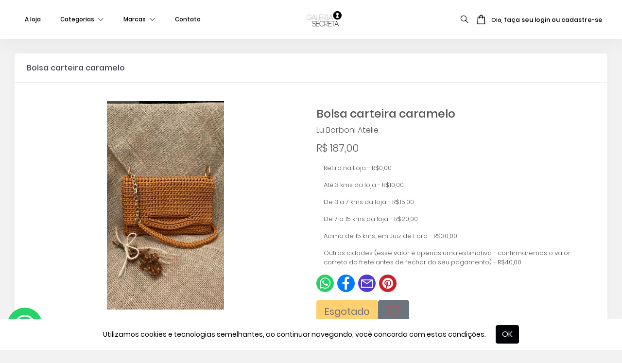

--- FILE ---
content_type: text/html;charset=UTF-8
request_url: https://galeriasecreta.deliverycolaborativo.com/item/Bolsa-carteira-caramelo-cod=2040693
body_size: 11002
content:
<html lang="pt-br" class="no-js">
    <head>
        <!-- Head-content custom -->        
               
        <!-- Gtag -->
                    <script type="text/javascript" async="" src="https://www.google-analytics.com/analytics.js"></script>
        <script async="" src="https://www.googletagmanager.com/gtag/js?id=G-3TGB42JR91"></script>
        <script>
            window.dataLayer = window.dataLayer || [];

            function gtag() {
                dataLayer.push(arguments);
            }
            gtag('js', new Date());
            gtag('config', 'G-3TGB42JR91', {
                'page_title': 'Produto',
                'page_path': ''
            });
        </script>                <!-- Mobile Specific Meta -->
        <meta name="viewport" content="width=device-width, initial-scale=1, shrink-to-fit=no">
        <!-- Favicon-->
                    <link rel="shortcut icon" href="https://files.appcollaborative.com/env/51/13a87ea0d4d5b6e7b64bebc063b10e46.png">
            <link id="favicon" rel="icon" type="image/x-icon" href="https://files.appcollaborative.com/env/51/13a87ea0d4d5b6e7b64bebc063b10e46.png">
                <meta charset="UTF-8">
        <!-- OpenGraph -->
                    
            <meta name="author" content="Galeria Secreta - Espaco Colaborativo">
            <meta name="description" content="Bolsa carteira caramelo Bolsa estilo carteira confeccionada em fio de poliéster na cor caramelo e ferragens douradas. Tamanho 25 cm comp x 17 cm alt">
            <meta name="keywords" content="Galeria Secreta - Espaco Colaborativo, loja colaborativa, loja online, compre do pequeno, ecommerce">
            <meta property="og:locale" content="pt-br">
            <meta property="og:type" content="article">
            <meta property="og:title" content="Bolsa carteira caramelo">
            <meta property="og:url" content="http://galeriasecreta.deliverycolaborativo.com/item/Bolsa-carteira-caramelo-cod=2040693">
            <meta property="og:site_name" content="Galeria Secreta - Espaco Colaborativo">
            <meta property="og:description" content="Bolsa carteira caramelo Bolsa estilo carteira confeccionada em fio de poliéster na cor caramelo e ferragens douradas. Tamanho 25 cm comp x 17 cm alt">
            <meta property="og:image" content="https://files.appcollaborative.com/env/51/0ac73aeceb2a141a0cfc2dae41acdb71.jpeg">
        
                <meta property="og:price:currency" content="BRL">
                <meta property="og:price:amount" content="187.00">
                <meta property="product:retailer_item_id" content="2040693">
                <meta property="product:brand" content="Lu Borboni Atelie">
                <meta property="product:availability" content="out of stock">
                <meta property="product:condition" content="new">
                <meta property="product:price:amount" content="187.00">
                <meta property="product:price:currency" content="BRL">                <!-- Meta-tag custom -->
                    <meta name="facebook-domain-verification" content="gr5vb7mgtu5o8n40a2ipqjc1nvvy6z" />                <!-- Site Title -->
        <title>Galeria Secreta - Espaco Colaborativo - Bolsa carteira caramelo</title>
        <!-- CSS -->
                    <link rel="stylesheet" href="https://cdn.deliverycolaborativo.com/assets/global/default.css?v=011"><link rel="stylesheet" href="https://cdn.deliverycolaborativo.com/assets/global/bootstrap/bootstrap.min.css"><link rel="stylesheet" href="https://cdn.deliverycolaborativo.com/assets/global/animate.css/animate.min.css"><link rel="stylesheet" href="https://cdn.deliverycolaborativo.com/assets/global/sweetalert/sweetalert.css"><link rel="stylesheet" href="https://cdn.deliverycolaborativo.com/assets/global/pace/pace-theme-minimal.css"><link rel="stylesheet" href="https://cdn.deliverycolaborativo.com/assets/global/pretty-checkbox/pretty-checkbox.min.css"><link rel="stylesheet" href="https://cdn.deliverycolaborativo.com/assets/global/line-awesome/css/line-awesome.min.css"><link rel="stylesheet" href="https://cdn.deliverycolaborativo.com/assets/metro/css/base.css?v=0022"><style>
        body {
            color: #555555;
            background: #0001050d;
        }

        .alert-bar {
            background: #ffffff;
            color: #000105;
        }

        .btn-success {
            background-color: #000105;
            border-color: #000105;
            color: #fff;
        }

        .btn-primary {
            background-color: #000105;
            border-color: #000105;
            color: #fff
        }

        .btn-primary:hover {
            color: #fff;
            background-color: #000105b8;
            border-color: #000105b8;
        }

        .btn-primary.focus,.btn-primary:focus {
            color: #fff;
            background-color: #000105;
            border-color: #000105;
            box-shadow: 0 0 0 .2rem rgba(113,126,226,.5);
        }

        .btn-primary.disabled,.btn-primary:disabled {
            color: #fff;
            background-color: #000105;
            border-color: #000105;
        }

        .btn-primary.disabled,.btn-primary:disabled {
            color: #fff;
            background-color: #000105;
            border-color: #000105;
        }

        .btn-primary:not(:disabled):not(.disabled).active,.btn-primary:not(:disabled):not(.disabled):active,.show>.btn-primary.dropdown-toggle {
            color: #fff;
            background-color: #000105;
            border-color: #000105;
        }

        .btn-success {
            background-color: #000105;
            border-color: #000105;
            color: #fff;
        }

        .btn-primary {
            background-color: #000105;
            border-color: #000105;
            color: #fff;
        }

        .btn-primary:hover {
            color: #fff;
            background-color: #ffffff;
            border-color: #ffffff;
        }

        .btn-primary.focus,.btn-primary:focus {
            color: #fff;
            background-color: #000105;
            border-color: #000105;
            box-shadow: 0 0 0 .2rem rgba(113,126,226,.5);
        }

        .btn-primary:not(:disabled):not(.disabled).active,.btn-primary:not(:disabled):not(.disabled):active,.show>.btn-primary.dropdown-toggle {
            color: #fff;
            background-color: #000105;
            border-color: #000105;
        }

        .btn-success {
            background-color: #000105;
            border-color: #000105;
            color: #fff
        }

        .btn-success:hover {
            color: #fff;
            background-color: #ffffff;
            border-color: #ffffff;
        }

        .btn-success.focus,.btn-success:focus {
            color: #fff;
            background-color: #000105;
            border-color: #000105;
            box-shadow: 0 0 0 .2rem rgba(63,209,194,.5);
        }

        .btn-success.disabled,.btn-success:disabled {
            color: #fff;
            background-color: #000105;
            border-color: #000105;
        }

        .btn-success:not(:disabled):not(.disabled).active,.btn-success:not(:disabled):not(.disabled):active,.show>.btn-success.dropdown-toggle {
            color: #fff;
            background-color: #000105;
            border-color: #000105
        }

        .btn-info {
            background-color: #000105;
            border-color: #000105;
            color: #fff
        }

        .btn-info:hover {
            color: #fff;
            background-color: #ffffff;
            border-color: #ffffff;
        }

        .btn-info.focus,.btn-info:focus {
            color: #fff;
            background-color: #000105;
            border-color: #000105;
            box-shadow: 0 0 0 .2rem rgba(71,152,252,.5);
        }

        .btn-info.disabled,.btn-info:disabled {
            color: #fff;
            background-color: #000105;
            border-color: #000105;
        }

        .btn-info:not(:disabled):not(.disabled).active,.btn-info:not(:disabled):not(.disabled):active,.show>.btn-info.dropdown-toggle {
            color: #fff;
            background-color: #000105;
            border-color: #000105;
        }

        header.header_area {
            background: #ffffff;
        }

        header.header_area .main_menu nav.navbar .container .navbar-menu  .nav.menu_nav .nav-item a.nav-link {
            color: #000105;
        }

        header.header_area .main_menu nav.navbar .container .navbar-menu  .nav.menu_nav .nav-item a.nav-link i {
            color: #000105;
        }

        header.header_area .main_menu nav.navbar .container .navbar-menu  .nav.menu_nav .dropdown-menu {
            background-color: #ffffff;
        }

        header.header_area .main_menu nav.navbar .container .navbar-menu  .nav.menu_nav .dropdown-menu li a {
            color: #000105;
        }

        header.header_area .main_menu nav.navbar .container .navbar-menu  .nav.menu_nav .nav-item a.nav-link:hover,
        header.header_area .main_menu nav.navbar .container .navbar-menu  .nav.menu_nav .nav-item a.nav-link:hover i {
            color: #000105;
        }

        header.header_area .main_menu nav.navbar .container .navbar-menu  .nav.menu_nav .dropdown-menu li:hover {
            background-color: #ffffff;
        }

        header.header_area .main_menu nav.navbar .container .navbar-menu  .nav.menu_nav .dropdown-menu li:hover a {
            color: #000105;
        }

        header.header_area .main_menu nav.navbar .container .navbar-brand .logo {
            color: #000105;
        }

        header.header_area .main_menu nav.navbar .container .nav-user-profile .dropdown-menu .nav-notification-item .nav-notification-item-icon i{
            color: #000105;
        }

        header.header_area .main_menu nav.navbar .container .nav-user-profile .dropdown-menu {
            color: #000105;
        }

        header.header_area .main_menu nav.navbar .container .nav-user-profile .nav-cart .dropdown-menu .nav-mycart-head .nav-mycart-info .nav-mycart-icon {
            background: #000105;
        }

        header.header_area .main_menu nav.navbar .container .nav-user-profile .nav-cart .dropdown-menu .nav-mycart-head .nav-mycart-info .nav-mycart-icon i {
            color: #ffffff;
        }

        .app-aside {
            background-color: #ffffff;
        }

        .app-aside .app-aside-header .app-aside-menu-nav .app-aside-menu-item .app-aside-menu-link .app-menu-link-text {
            color: #000105;
        }

        .app-card .app-card-wrapper .card-product .content .pricebk .promoprice {
            color: #000105;
        }

        .app-portlet .app-portlet-body .image-box .variations-box .mini-image:hover {
            border: 3px solid #ffffff;
        }

        header.header_area .main_menu nav.navbar .container .nav-user-profile .nav-search i {
            color: #000105;
        }

        header.header_area .main_menu nav.navbar .container .nav-user-profile .nav-cart i {
            color: #000105;
        }

        header.header_area .main_menu nav.navbar .container .nav-user-profile {
            color: #000105;
        }

        .navbar-light .navbar-toggler {
            color: #000105;
        }

        .app-aside .app-aside-header .app-aside-menu-nav a {
            color: #000105;
        }

        .app-portlet .btn-label-success {
            color: #000105;
            background-color: #ffffff;
        }

        .app-card {
            border-bottom: 3px solid #ffffffb8;
        }

        </style>                <!-- FPixel -->
                    <!-- Facebook Pixel Code -->
                <script>
                    !function(f,b,e,v,n,t,s)
                    {if(f.fbq)return;n=f.fbq=function(){n.callMethod?
                    n.callMethod.apply(n,arguments):n.queue.push(arguments)};
                    if(!f._fbq)f._fbq=n;n.push=n;n.loaded=!0;n.version='2.0';
                    n.queue=[];t=b.createElement(e);t.async=!0;
                    t.src=v;s=b.getElementsByTagName(e)[0];
                    s.parentNode.insertBefore(t,s)}(window, document,'script',
                    'https://connect.facebook.net/en_US/fbevents.js');
                    fbq('init', '1735047060007774');
                </script>
                <noscript>
                    <img height="1" width="1" style="display:none" src="https://www.facebook.com/tr?id=1735047060007774&ev=PageView&noscript=1"/>
                </noscript>
            <!-- End Facebook Pixel Code -->            </head>
    <body>
        <!-- Body-content custom -->
                <!-- TagManagerBody -->
        
        <!-- Aside -->
                    <div class="app-aside">
                <div class="app-aside-header">
                    <ul class="app-aside-menu-nav">
                        <li class="app-aside-menu-item">
                        <a class="app-aside-menu-link" href="/store">
                            <span class="app-aside-menu-item-here"></span>
                            <span class="app-menu-link-text">A loja</span>
                        </a>
                    </li><li class="app-aside-menu-item app-aside-menu-item-submenu">
                        <a class="app-aside-menu-link collapsed" href="#"
                            data-toggle="collapse"
                            data-target="#colCATEGORIES"
                            aria-expanded="true"
                            aria-controls="colCATEGORIES">
                                <span class="app-menu-item-here"></span>
                                <span class="app-menu-link-text">
                                    Categorias
                                </span>
                                <i class="app-menu-hor-arrow la la-angle-down"></i>
                                <i class="app-menu-ver-arrow la la-angle-right"></i>
                        </a>
                        <div id="colCATEGORIES" class="app-menu-submenu app-menu-submenu-left collapse">
                            <span class="app-menu-arrow app-menu-arrow-adjust"></span>
                            <ul class="app-menu-subnav">
                                <li class="app-aside-menu-item">
                            <a class="app-aside-menu-link" href="/categories/ACESSORIOS">
                                <span class="app-aside-menu-item-here"></span>
                                <span class="app-menu-link-text">ACESSORIOS</span>
                            </a>
                        </li><li class="app-aside-menu-item">
                            <a class="app-aside-menu-link" href="/categories/BOLSAS,-CARTEIRAS-E-NECESSAIRES">
                                <span class="app-aside-menu-item-here"></span>
                                <span class="app-menu-link-text">BOLSAS, CARTEIRAS E NECESSAIRES</span>
                            </a>
                        </li><li class="app-aside-menu-item">
                            <a class="app-aside-menu-link" href="/categories/CERVEJAS-ARTESANAIS">
                                <span class="app-aside-menu-item-here"></span>
                                <span class="app-menu-link-text">CERVEJAS ARTESANAIS</span>
                            </a>
                        </li><li class="app-aside-menu-item">
                            <a class="app-aside-menu-link" href="/categories/EMPORIO-E-GASTRONOMIA">
                                <span class="app-aside-menu-item-here"></span>
                                <span class="app-menu-link-text">EMPORIO E GASTRONOMIA</span>
                            </a>
                        </li><li class="app-aside-menu-item">
                            <a class="app-aside-menu-link" href="/categories/INFANTIL">
                                <span class="app-aside-menu-item-here"></span>
                                <span class="app-menu-link-text">INFANTIL</span>
                            </a>
                        </li><li class="app-aside-menu-item">
                            <a class="app-aside-menu-link" href="/categories/ITENS-PARA-O-SEU-PET">
                                <span class="app-aside-menu-item-here"></span>
                                <span class="app-menu-link-text">ITENS PARA O SEU PET</span>
                            </a>
                        </li><li class="app-aside-menu-item">
                            <a class="app-aside-menu-link" href="/categories/LITERATURA">
                                <span class="app-aside-menu-item-here"></span>
                                <span class="app-menu-link-text">LITERATURA</span>
                            </a>
                        </li><li class="app-aside-menu-item">
                            <a class="app-aside-menu-link" href="/categories/ORGANIZACAO-E-DECORACAO">
                                <span class="app-aside-menu-item-here"></span>
                                <span class="app-menu-link-text">ORGANIZACAO E DECORACAO</span>
                            </a>
                        </li><li class="app-aside-menu-item">
                            <a class="app-aside-menu-link" href="/categories/OUTROS">
                                <span class="app-aside-menu-item-here"></span>
                                <span class="app-menu-link-text">OUTROS</span>
                            </a>
                        </li><li class="app-aside-menu-item">
                            <a class="app-aside-menu-link" href="/categories/PAPELARIA">
                                <span class="app-aside-menu-item-here"></span>
                                <span class="app-menu-link-text">PAPELARIA</span>
                            </a>
                        </li><li class="app-aside-menu-item">
                            <a class="app-aside-menu-link" href="/categories/POP,-NERD-E-GEEK">
                                <span class="app-aside-menu-item-here"></span>
                                <span class="app-menu-link-text">POP, NERD E GEEK</span>
                            </a>
                        </li><li class="app-aside-menu-item">
                            <a class="app-aside-menu-link" href="/categories/RELAX-E-BEM_ESTAR">
                                <span class="app-aside-menu-item-here"></span>
                                <span class="app-menu-link-text">RELAX E BEM_ESTAR</span>
                            </a>
                        </li><li class="app-aside-menu-item">
                            <a class="app-aside-menu-link" href="/categories/SAUDE-E-AUTOCUIDADO">
                                <span class="app-aside-menu-item-here"></span>
                                <span class="app-menu-link-text">SAUDE E AUTOCUIDADO</span>
                            </a>
                        </li><li class="app-aside-menu-item">
                            <a class="app-aside-menu-link" href="/categories/SUSTENTAVEIS-E-ECOLOGICOS">
                                <span class="app-aside-menu-item-here"></span>
                                <span class="app-menu-link-text">SUSTENTAVEIS E ECOLOGICOS</span>
                            </a>
                        </li><li class="app-aside-menu-item">
                            <a class="app-aside-menu-link" href="/categories/VESTUARIO-FEMININO">
                                <span class="app-aside-menu-item-here"></span>
                                <span class="app-menu-link-text">VESTUARIO FEMININO</span>
                            </a>
                        </li>
                            </ul>
                        </div>
                    </li><li class="app-aside-menu-item app-aside-menu-item-submenu">
                        <a class="app-aside-menu-link collapsed" href="#"
                            data-toggle="collapse"
                            data-target="#colBRANDS"
                            aria-expanded="true"
                            aria-controls="colBRANDS">
                                <span class="app-menu-item-here"></span>
                                <span class="app-menu-link-text">
                                    Marcas
                                </span>
                                <i class="app-menu-hor-arrow la la-angle-down"></i>
                                <i class="app-menu-ver-arrow la la-angle-right"></i>
                        </a>
                        <div id="colBRANDS" class="app-menu-submenu app-menu-submenu-left collapse">
                            <span class="app-menu-arrow app-menu-arrow-adjust"></span>
                            <ul class="app-menu-subnav">
                                <li class="app-aside-menu-item">
                            <a class="app-aside-menu-link" href="/brands/Alma-Zen-">
                                <span class="app-aside-menu-item-here"></span>
                                <span class="app-menu-link-text">Alma Zen </span>
                            </a>
                        </li><li class="app-aside-menu-item">
                            <a class="app-aside-menu-link" href="/brands/Aparecida-Tavares">
                                <span class="app-aside-menu-item-here"></span>
                                <span class="app-menu-link-text">Aparecida Tavares</span>
                            </a>
                        </li><li class="app-aside-menu-item">
                            <a class="app-aside-menu-link" href="/brands/Ara-Flor-Cosmética">
                                <span class="app-aside-menu-item-here"></span>
                                <span class="app-menu-link-text">Ara Flor Cosmética</span>
                            </a>
                        </li><li class="app-aside-menu-item">
                            <a class="app-aside-menu-link" href="/brands/Art-Deias-Artesanato">
                                <span class="app-aside-menu-item-here"></span>
                                <span class="app-menu-link-text">Art Deias Artesanato</span>
                            </a>
                        </li><li class="app-aside-menu-item">
                            <a class="app-aside-menu-link" href="/brands/Arteminhas">
                                <span class="app-aside-menu-item-here"></span>
                                <span class="app-menu-link-text">Arteminhas</span>
                            </a>
                        </li><li class="app-aside-menu-item">
                            <a class="app-aside-menu-link" href="/brands/Artesanê">
                                <span class="app-aside-menu-item-here"></span>
                                <span class="app-menu-link-text">Artesanê</span>
                            </a>
                        </li><li class="app-aside-menu-item">
                            <a class="app-aside-menu-link" href="/brands/Ateliê-GlauciArte">
                                <span class="app-aside-menu-item-here"></span>
                                <span class="app-menu-link-text">Ateliê GlauciArte</span>
                            </a>
                        </li><li class="app-aside-menu-item">
                            <a class="app-aside-menu-link" href="/brands/Ayanna-Arte-e-Decoração">
                                <span class="app-aside-menu-item-here"></span>
                                <span class="app-menu-link-text">Ayanna Arte e Decoração</span>
                            </a>
                        </li><li class="app-aside-menu-item">
                            <a class="app-aside-menu-link" href="/brands/A_linha_vo">
                                <span class="app-aside-menu-item-here"></span>
                                <span class="app-menu-link-text">A_linha_vo</span>
                            </a>
                        </li><li class="app-aside-menu-item">
                            <a class="app-aside-menu-link" href="/brands/Beatriz-Ribeiro">
                                <span class="app-aside-menu-item-here"></span>
                                <span class="app-menu-link-text">Beatriz Ribeiro</span>
                            </a>
                        </li><li class="app-aside-menu-item">
                            <a class="app-aside-menu-link" href="/brands/Bela-Closet-">
                                <span class="app-aside-menu-item-here"></span>
                                <span class="app-menu-link-text">Bela Closet </span>
                            </a>
                        </li><li class="app-aside-menu-item">
                            <a class="app-aside-menu-link" href="/brands/Belas-Artes">
                                <span class="app-aside-menu-item-here"></span>
                                <span class="app-menu-link-text">Belas Artes</span>
                            </a>
                        </li><li class="app-aside-menu-item">
                            <a class="app-aside-menu-link" href="/brands/Belly-Acessórios-Artesanais">
                                <span class="app-aside-menu-item-here"></span>
                                <span class="app-menu-link-text">Belly Acessórios Artesanais</span>
                            </a>
                        </li><li class="app-aside-menu-item">
                            <a class="app-aside-menu-link" href="/brands/Bless">
                                <span class="app-aside-menu-item-here"></span>
                                <span class="app-menu-link-text">Bless</span>
                            </a>
                        </li><li class="app-aside-menu-item">
                            <a class="app-aside-menu-link" href="/brands/CA-BROWNIE">
                                <span class="app-aside-menu-item-here"></span>
                                <span class="app-menu-link-text">CA BROWNIE</span>
                            </a>
                        </li><li class="app-aside-menu-item">
                            <a class="app-aside-menu-link" href="/brands/Caca-Geléias">
                                <span class="app-aside-menu-item-here"></span>
                                <span class="app-menu-link-text">Caca Geléias</span>
                            </a>
                        </li><li class="app-aside-menu-item">
                            <a class="app-aside-menu-link" href="/brands/Cafeliê-Acessórios">
                                <span class="app-aside-menu-item-here"></span>
                                <span class="app-menu-link-text">Cafeliê Acessórios</span>
                            </a>
                        </li><li class="app-aside-menu-item">
                            <a class="app-aside-menu-link" href="/brands/Caiena-Saboaria-Artesanal-">
                                <span class="app-aside-menu-item-here"></span>
                                <span class="app-menu-link-text">Caiena Saboaria Artesanal </span>
                            </a>
                        </li><li class="app-aside-menu-item">
                            <a class="app-aside-menu-link" href="/brands/Cariocas-de-Minas">
                                <span class="app-aside-menu-item-here"></span>
                                <span class="app-menu-link-text">Cariocas de Minas</span>
                            </a>
                        </li><li class="app-aside-menu-item">
                            <a class="app-aside-menu-link" href="/brands/Cervejaria-Gavioli">
                                <span class="app-aside-menu-item-here"></span>
                                <span class="app-menu-link-text">Cervejaria Gavioli</span>
                            </a>
                        </li><li class="app-aside-menu-item">
                            <a class="app-aside-menu-link" href="/brands/Cervejaria-Sr-Muller">
                                <span class="app-aside-menu-item-here"></span>
                                <span class="app-menu-link-text">Cervejaria Sr Muller</span>
                            </a>
                        </li><li class="app-aside-menu-item">
                            <a class="app-aside-menu-link" href="/brands/Coisas-da-Sissil">
                                <span class="app-aside-menu-item-here"></span>
                                <span class="app-menu-link-text">Coisas da Sissil</span>
                            </a>
                        </li><li class="app-aside-menu-item">
                            <a class="app-aside-menu-link" href="/brands/Coruja-3D">
                                <span class="app-aside-menu-item-here"></span>
                                <span class="app-menu-link-text">Coruja 3D</span>
                            </a>
                        </li><li class="app-aside-menu-item">
                            <a class="app-aside-menu-link" href="/brands/Cozinha-Pet">
                                <span class="app-aside-menu-item-here"></span>
                                <span class="app-menu-link-text">Cozinha Pet</span>
                            </a>
                        </li><li class="app-aside-menu-item">
                            <a class="app-aside-menu-link" href="/brands/Criativilise">
                                <span class="app-aside-menu-item-here"></span>
                                <span class="app-menu-link-text">Criativilise</span>
                            </a>
                        </li><li class="app-aside-menu-item">
                            <a class="app-aside-menu-link" href="/brands/Criações-da-Sammy">
                                <span class="app-aside-menu-item-here"></span>
                                <span class="app-menu-link-text">Criações da Sammy</span>
                            </a>
                        </li><li class="app-aside-menu-item">
                            <a class="app-aside-menu-link" href="/brands/Cristina-Bastos">
                                <span class="app-aside-menu-item-here"></span>
                                <span class="app-menu-link-text">Cristina Bastos</span>
                            </a>
                        </li><li class="app-aside-menu-item">
                            <a class="app-aside-menu-link" href="/brands/De-Prata-">
                                <span class="app-aside-menu-item-here"></span>
                                <span class="app-menu-link-text">De Prata </span>
                            </a>
                        </li><li class="app-aside-menu-item">
                            <a class="app-aside-menu-link" href="/brands/Du-Vin">
                                <span class="app-aside-menu-item-here"></span>
                                <span class="app-menu-link-text">Du Vin</span>
                            </a>
                        </li><li class="app-aside-menu-item">
                            <a class="app-aside-menu-link" href="/brands/Em-meio-ao-novelo">
                                <span class="app-aside-menu-item-here"></span>
                                <span class="app-menu-link-text">Em meio ao novelo</span>
                            </a>
                        </li><li class="app-aside-menu-item">
                            <a class="app-aside-menu-link" href="/brands/Emporio Pé de Flor">
                                <span class="app-aside-menu-item-here"></span>
                                <span class="app-menu-link-text">Emporio Pé de Flor</span>
                            </a>
                        </li><li class="app-aside-menu-item">
                            <a class="app-aside-menu-link" href="/brands/Experimenta!-Tattoo">
                                <span class="app-aside-menu-item-here"></span>
                                <span class="app-menu-link-text">Experimenta! Tattoo</span>
                            </a>
                        </li><li class="app-aside-menu-item">
                            <a class="app-aside-menu-link" href="/brands/Ez-Ateliê">
                                <span class="app-aside-menu-item-here"></span>
                                <span class="app-menu-link-text">Ez Ateliê</span>
                            </a>
                        </li><li class="app-aside-menu-item">
                            <a class="app-aside-menu-link" href="/brands/Fio-em-nós">
                                <span class="app-aside-menu-item-here"></span>
                                <span class="app-menu-link-text">Fio em nós</span>
                            </a>
                        </li><li class="app-aside-menu-item">
                            <a class="app-aside-menu-link" href="/brands/FULÔ">
                                <span class="app-aside-menu-item-here"></span>
                                <span class="app-menu-link-text">FULÔ</span>
                            </a>
                        </li><li class="app-aside-menu-item">
                            <a class="app-aside-menu-link" href="/brands/Gaiaelotus">
                                <span class="app-aside-menu-item-here"></span>
                                <span class="app-menu-link-text">Gaiaelotus</span>
                            </a>
                        </li><li class="app-aside-menu-item">
                            <a class="app-aside-menu-link" href="/brands/Galeria-Secreta">
                                <span class="app-aside-menu-item-here"></span>
                                <span class="app-menu-link-text">Galeria Secreta</span>
                            </a>
                        </li><li class="app-aside-menu-item">
                            <a class="app-aside-menu-link" href="/brands/Germinal-Ateliê-Botânico">
                                <span class="app-aside-menu-item-here"></span>
                                <span class="app-menu-link-text">Germinal Ateliê Botânico</span>
                            </a>
                        </li><li class="app-aside-menu-item">
                            <a class="app-aside-menu-link" href="/brands/Giane-Loures">
                                <span class="app-aside-menu-item-here"></span>
                                <span class="app-menu-link-text">Giane Loures</span>
                            </a>
                        </li><li class="app-aside-menu-item">
                            <a class="app-aside-menu-link" href="/brands/Gloss-Acessórios-">
                                <span class="app-aside-menu-item-here"></span>
                                <span class="app-menu-link-text">Gloss Acessórios </span>
                            </a>
                        </li><li class="app-aside-menu-item">
                            <a class="app-aside-menu-link" href="/brands/Grupo-Mulheres-do-Brasil">
                                <span class="app-aside-menu-item-here"></span>
                                <span class="app-menu-link-text">Grupo Mulheres do Brasil</span>
                            </a>
                        </li><li class="app-aside-menu-item">
                            <a class="app-aside-menu-link" href="/brands/Gustavo-Nehmy">
                                <span class="app-aside-menu-item-here"></span>
                                <span class="app-menu-link-text">Gustavo Nehmy</span>
                            </a>
                        </li><li class="app-aside-menu-item">
                            <a class="app-aside-menu-link" href="/brands/Hankzbier-Companhia-Cervejaria-de-Juiz-de-Fora">
                                <span class="app-aside-menu-item-here"></span>
                                <span class="app-menu-link-text">Hankzbier Companhia Cervejaria de Juiz de Fora</span>
                            </a>
                        </li><li class="app-aside-menu-item">
                            <a class="app-aside-menu-link" href="/brands/Jorge-Lenzi">
                                <span class="app-aside-menu-item-here"></span>
                                <span class="app-menu-link-text">Jorge Lenzi</span>
                            </a>
                        </li><li class="app-aside-menu-item">
                            <a class="app-aside-menu-link" href="/brands/José-Renato-de-Amorim">
                                <span class="app-aside-menu-item-here"></span>
                                <span class="app-menu-link-text">José Renato de Amorim</span>
                            </a>
                        </li><li class="app-aside-menu-item">
                            <a class="app-aside-menu-link" href="/brands/Katia-Badaro">
                                <span class="app-aside-menu-item-here"></span>
                                <span class="app-menu-link-text">Katia Badaro</span>
                            </a>
                        </li><li class="app-aside-menu-item">
                            <a class="app-aside-menu-link" href="/brands/Leca-Maria-Personalizados">
                                <span class="app-aside-menu-item-here"></span>
                                <span class="app-menu-link-text">Leca Maria Personalizados</span>
                            </a>
                        </li><li class="app-aside-menu-item">
                            <a class="app-aside-menu-link" href="/brands/Lila-Simone">
                                <span class="app-aside-menu-item-here"></span>
                                <span class="app-menu-link-text">Lila Simone</span>
                            </a>
                        </li><li class="app-aside-menu-item">
                            <a class="app-aside-menu-link" href="/brands/Lu-Borboni-Atelie">
                                <span class="app-aside-menu-item-here"></span>
                                <span class="app-menu-link-text">Lu Borboni Atelie</span>
                            </a>
                        </li><li class="app-aside-menu-item">
                            <a class="app-aside-menu-link" href="/brands/Luciane-Fontes">
                                <span class="app-aside-menu-item-here"></span>
                                <span class="app-menu-link-text">Luciane Fontes</span>
                            </a>
                        </li><li class="app-aside-menu-item">
                            <a class="app-aside-menu-link" href="/brands/Marcia-Carrato">
                                <span class="app-aside-menu-item-here"></span>
                                <span class="app-menu-link-text">Marcia Carrato</span>
                            </a>
                        </li><li class="app-aside-menu-item">
                            <a class="app-aside-menu-link" href="/brands/Margareth-Marinho">
                                <span class="app-aside-menu-item-here"></span>
                                <span class="app-menu-link-text">Margareth Marinho</span>
                            </a>
                        </li><li class="app-aside-menu-item">
                            <a class="app-aside-menu-link" href="/brands/Marisa-Timponi">
                                <span class="app-aside-menu-item-here"></span>
                                <span class="app-menu-link-text">Marisa Timponi</span>
                            </a>
                        </li><li class="app-aside-menu-item">
                            <a class="app-aside-menu-link" href="/brands/Mr-Fly">
                                <span class="app-aside-menu-item-here"></span>
                                <span class="app-menu-link-text">Mr Fly</span>
                            </a>
                        </li><li class="app-aside-menu-item">
                            <a class="app-aside-menu-link" href="/brands/Natu-Produtos-Artesanais">
                                <span class="app-aside-menu-item-here"></span>
                                <span class="app-menu-link-text">Natu Produtos Artesanais</span>
                            </a>
                        </li><li class="app-aside-menu-item">
                            <a class="app-aside-menu-link" href="/brands/Nobres-Especiarias-e-Sabores">
                                <span class="app-aside-menu-item-here"></span>
                                <span class="app-menu-link-text">Nobres Especiarias e Sabores</span>
                            </a>
                        </li><li class="app-aside-menu-item">
                            <a class="app-aside-menu-link" href="/brands/Rabisco">
                                <span class="app-aside-menu-item-here"></span>
                                <span class="app-menu-link-text">Rabisco</span>
                            </a>
                        </li><li class="app-aside-menu-item">
                            <a class="app-aside-menu-link" href="/brands/Saboaria-ALDA">
                                <span class="app-aside-menu-item-here"></span>
                                <span class="app-menu-link-text">Saboaria ALDA</span>
                            </a>
                        </li><li class="app-aside-menu-item">
                            <a class="app-aside-menu-link" href="/brands/Sabores-da-Lu-Gourmet">
                                <span class="app-aside-menu-item-here"></span>
                                <span class="app-menu-link-text">Sabores da Lu Gourmet</span>
                            </a>
                        </li><li class="app-aside-menu-item">
                            <a class="app-aside-menu-link" href="/brands/Sapatona-Cervejaria">
                                <span class="app-aside-menu-item-here"></span>
                                <span class="app-menu-link-text">Sapatona Cervejaria</span>
                            </a>
                        </li><li class="app-aside-menu-item">
                            <a class="app-aside-menu-link" href="/brands/Shakal-Meadery">
                                <span class="app-aside-menu-item-here"></span>
                                <span class="app-menu-link-text">Shakal Meadery</span>
                            </a>
                        </li><li class="app-aside-menu-item">
                            <a class="app-aside-menu-link" href="/brands/Tarsila-Palmieri-Arte-Arquitetura-Design">
                                <span class="app-aside-menu-item-here"></span>
                                <span class="app-menu-link-text">Tarsila Palmieri Arte Arquitetura Design</span>
                            </a>
                        </li><li class="app-aside-menu-item">
                            <a class="app-aside-menu-link" href="/brands/Vanda-Ferreira">
                                <span class="app-aside-menu-item-here"></span>
                                <span class="app-menu-link-text">Vanda Ferreira</span>
                            </a>
                        </li><li class="app-aside-menu-item">
                            <a class="app-aside-menu-link" href="/brands/Zilpa-Lovisi-">
                                <span class="app-aside-menu-item-here"></span>
                                <span class="app-menu-link-text">Zilpa Lovisi </span>
                            </a>
                        </li>
                            </ul>
                        </div>
                    </li><li class="app-aside-menu-item">
                        <a class="app-aside-menu-link" href="/contact">
                            <span class="app-aside-menu-item-here"></span>
                            <span class="app-menu-link-text">Contato</span>
                        </a>
                    </li>
                    </ul>
                </div>
            </div>        
        <!-- Topbar -->
        
            <header class="header_area">
                <div class="main_menu">
                    <nav class="navbar navbar-expand-lg navbar-light main_box">
                        <div class="container">
                            <div class="navbar-menu collapse navbar-collapse offset" id="navbarSupportedContent">
            <ul class="nav navbar-nav menu_nav ml-auto">
                <li class="nav-item ">
                        <a class="nav-link" href="/store">A loja</a>
                    </li><li class="nav-item submenu dropdown drop-onhover">
                        <a href="#" class="nav-link dropdown-toggle"
                            data-toggle="dropdown"
                            role="button"
                            aria-haspopup="true"
                            aria-expanded="false">
                            Categorias
                            <i class="la la-angle-down"></i>
                        </a>
                        <ul class="dropdown-menu">
                            <li class="nav-item">
                            <a class="nav-link" href="/categories/ACESSORIOS">ACESSORIOS</a>
                        </li><li class="nav-item">
                            <a class="nav-link" href="/categories/BOLSAS,-CARTEIRAS-E-NECESSAIRES">BOLSAS, CARTEIRAS E NECESSAIRES</a>
                        </li><li class="nav-item">
                            <a class="nav-link" href="/categories/CERVEJAS-ARTESANAIS">CERVEJAS ARTESANAIS</a>
                        </li><li class="nav-item">
                            <a class="nav-link" href="/categories/EMPORIO-E-GASTRONOMIA">EMPORIO E GASTRONOMIA</a>
                        </li><li class="nav-item">
                            <a class="nav-link" href="/categories/INFANTIL">INFANTIL</a>
                        </li><li class="nav-item">
                            <a class="nav-link" href="/categories/ITENS-PARA-O-SEU-PET">ITENS PARA O SEU PET</a>
                        </li><li class="nav-item">
                            <a class="nav-link" href="/categories/LITERATURA">LITERATURA</a>
                        </li><li class="nav-item">
                            <a class="nav-link" href="/categories/ORGANIZACAO-E-DECORACAO">ORGANIZACAO E DECORACAO</a>
                        </li><li class="nav-item">
                            <a class="nav-link" href="/categories/OUTROS">OUTROS</a>
                        </li><li class="nav-item">
                            <a class="nav-link" href="/categories/PAPELARIA">PAPELARIA</a>
                        </li><li class="nav-item">
                            <a class="nav-link" href="/categories/POP,-NERD-E-GEEK">POP, NERD E GEEK</a>
                        </li><li class="nav-item">
                            <a class="nav-link" href="/categories/RELAX-E-BEM_ESTAR">RELAX E BEM_ESTAR</a>
                        </li><li class="nav-item">
                            <a class="nav-link" href="/categories/SAUDE-E-AUTOCUIDADO">SAUDE E AUTOCUIDADO</a>
                        </li><li class="nav-item">
                            <a class="nav-link" href="/categories/SUSTENTAVEIS-E-ECOLOGICOS">SUSTENTAVEIS E ECOLOGICOS</a>
                        </li><li class="nav-item">
                            <a class="nav-link" href="/categories/VESTUARIO-FEMININO">VESTUARIO FEMININO</a>
                        </li>
                        </ul>
                    </li><li class="nav-item submenu dropdown drop-onhover">
                        <a href="#" class="nav-link dropdown-toggle"
                            data-toggle="dropdown"
                            role="button"
                            aria-haspopup="true"
                            aria-expanded="false">
                            Marcas
                            <i class="la la-angle-down"></i>
                        </a>
                        <ul class="dropdown-menu">
                            <li class="nav-item">
                            <a class="nav-link" href="/brands/Alma-Zen-">Alma Zen </a>
                        </li><li class="nav-item">
                            <a class="nav-link" href="/brands/Aparecida-Tavares">Aparecida Tavares</a>
                        </li><li class="nav-item">
                            <a class="nav-link" href="/brands/Ara-Flor-Cosmética">Ara Flor Cosmética</a>
                        </li><li class="nav-item">
                            <a class="nav-link" href="/brands/Art-Deias-Artesanato">Art Deias Artesanato</a>
                        </li><li class="nav-item">
                            <a class="nav-link" href="/brands/Arteminhas">Arteminhas</a>
                        </li><li class="nav-item">
                            <a class="nav-link" href="/brands/Artesanê">Artesanê</a>
                        </li><li class="nav-item">
                            <a class="nav-link" href="/brands/Ateliê-GlauciArte">Ateliê GlauciArte</a>
                        </li><li class="nav-item">
                            <a class="nav-link" href="/brands/Ayanna-Arte-e-Decoração">Ayanna Arte e Decoração</a>
                        </li><li class="nav-item">
                            <a class="nav-link" href="/brands/A_linha_vo">A_linha_vo</a>
                        </li><li class="nav-item">
                            <a class="nav-link" href="/brands/Beatriz-Ribeiro">Beatriz Ribeiro</a>
                        </li><li class="nav-item">
                            <a class="nav-link" href="/brands/Bela-Closet-">Bela Closet </a>
                        </li><li class="nav-item">
                            <a class="nav-link" href="/brands/Belas-Artes">Belas Artes</a>
                        </li><li class="nav-item">
                            <a class="nav-link" href="/brands/Belly-Acessórios-Artesanais">Belly Acessórios Artesanais</a>
                        </li><li class="nav-item">
                            <a class="nav-link" href="/brands/Bless">Bless</a>
                        </li><li class="nav-item">
                            <a class="nav-link" href="/brands/CA-BROWNIE">CA BROWNIE</a>
                        </li><li class="nav-item">
                            <a class="nav-link" href="/brands/Caca-Geléias">Caca Geléias</a>
                        </li><li class="nav-item">
                            <a class="nav-link" href="/brands/Cafeliê-Acessórios">Cafeliê Acessórios</a>
                        </li><li class="nav-item">
                            <a class="nav-link" href="/brands/Caiena-Saboaria-Artesanal-">Caiena Saboaria Artesanal </a>
                        </li><li class="nav-item">
                            <a class="nav-link" href="/brands/Cariocas-de-Minas">Cariocas de Minas</a>
                        </li><li class="nav-item">
                            <a class="nav-link" href="/brands/Cervejaria-Gavioli">Cervejaria Gavioli</a>
                        </li><li class="nav-item">
                            <a class="nav-link" href="/brands/Cervejaria-Sr-Muller">Cervejaria Sr Muller</a>
                        </li><li class="nav-item">
                            <a class="nav-link" href="/brands/Coisas-da-Sissil">Coisas da Sissil</a>
                        </li><li class="nav-item">
                            <a class="nav-link" href="/brands/Coruja-3D">Coruja 3D</a>
                        </li><li class="nav-item">
                            <a class="nav-link" href="/brands/Cozinha-Pet">Cozinha Pet</a>
                        </li><li class="nav-item">
                            <a class="nav-link" href="/brands/Criativilise">Criativilise</a>
                        </li><li class="nav-item">
                            <a class="nav-link" href="/brands/Criações-da-Sammy">Criações da Sammy</a>
                        </li><li class="nav-item">
                            <a class="nav-link" href="/brands/Cristina-Bastos">Cristina Bastos</a>
                        </li><li class="nav-item">
                            <a class="nav-link" href="/brands/De-Prata-">De Prata </a>
                        </li><li class="nav-item">
                            <a class="nav-link" href="/brands/Du-Vin">Du Vin</a>
                        </li><li class="nav-item">
                            <a class="nav-link" href="/brands/Em-meio-ao-novelo">Em meio ao novelo</a>
                        </li><li class="nav-item">
                            <a class="nav-link" href="/brands/Emporio Pé de Flor">Emporio Pé de Flor</a>
                        </li><li class="nav-item">
                            <a class="nav-link" href="/brands/Experimenta!-Tattoo">Experimenta! Tattoo</a>
                        </li><li class="nav-item">
                            <a class="nav-link" href="/brands/Ez-Ateliê">Ez Ateliê</a>
                        </li><li class="nav-item">
                            <a class="nav-link" href="/brands/Fio-em-nós">Fio em nós</a>
                        </li><li class="nav-item">
                            <a class="nav-link" href="/brands/FULÔ">FULÔ</a>
                        </li><li class="nav-item">
                            <a class="nav-link" href="/brands/Gaiaelotus">Gaiaelotus</a>
                        </li><li class="nav-item">
                            <a class="nav-link" href="/brands/Galeria-Secreta">Galeria Secreta</a>
                        </li><li class="nav-item">
                            <a class="nav-link" href="/brands/Germinal-Ateliê-Botânico">Germinal Ateliê Botânico</a>
                        </li><li class="nav-item">
                            <a class="nav-link" href="/brands/Giane-Loures">Giane Loures</a>
                        </li><li class="nav-item">
                            <a class="nav-link" href="/brands/Gloss-Acessórios-">Gloss Acessórios </a>
                        </li><li class="nav-item">
                            <a class="nav-link" href="/brands/Grupo-Mulheres-do-Brasil">Grupo Mulheres do Brasil</a>
                        </li><li class="nav-item">
                            <a class="nav-link" href="/brands/Gustavo-Nehmy">Gustavo Nehmy</a>
                        </li><li class="nav-item">
                            <a class="nav-link" href="/brands/Hankzbier-Companhia-Cervejaria-de-Juiz-de-Fora">Hankzbier Companhia Cervejaria de Juiz de Fora</a>
                        </li><li class="nav-item">
                            <a class="nav-link" href="/brands/Jorge-Lenzi">Jorge Lenzi</a>
                        </li><li class="nav-item">
                            <a class="nav-link" href="/brands/José-Renato-de-Amorim">José Renato de Amorim</a>
                        </li><li class="nav-item">
                            <a class="nav-link" href="/brands/Katia-Badaro">Katia Badaro</a>
                        </li><li class="nav-item">
                            <a class="nav-link" href="/brands/Leca-Maria-Personalizados">Leca Maria Personalizados</a>
                        </li><li class="nav-item">
                            <a class="nav-link" href="/brands/Lila-Simone">Lila Simone</a>
                        </li><li class="nav-item">
                            <a class="nav-link" href="/brands/Lu-Borboni-Atelie">Lu Borboni Atelie</a>
                        </li><li class="nav-item">
                            <a class="nav-link" href="/brands/Luciane-Fontes">Luciane Fontes</a>
                        </li><li class="nav-item">
                            <a class="nav-link" href="/brands/Marcia-Carrato">Marcia Carrato</a>
                        </li><li class="nav-item">
                            <a class="nav-link" href="/brands/Margareth-Marinho">Margareth Marinho</a>
                        </li><li class="nav-item">
                            <a class="nav-link" href="/brands/Marisa-Timponi">Marisa Timponi</a>
                        </li><li class="nav-item">
                            <a class="nav-link" href="/brands/Mr-Fly">Mr Fly</a>
                        </li><li class="nav-item">
                            <a class="nav-link" href="/brands/Natu-Produtos-Artesanais">Natu Produtos Artesanais</a>
                        </li><li class="nav-item">
                            <a class="nav-link" href="/brands/Nobres-Especiarias-e-Sabores">Nobres Especiarias e Sabores</a>
                        </li><li class="nav-item">
                            <a class="nav-link" href="/brands/Rabisco">Rabisco</a>
                        </li><li class="nav-item">
                            <a class="nav-link" href="/brands/Saboaria-ALDA">Saboaria ALDA</a>
                        </li><li class="nav-item">
                            <a class="nav-link" href="/brands/Sabores-da-Lu-Gourmet">Sabores da Lu Gourmet</a>
                        </li><li class="nav-item">
                            <a class="nav-link" href="/brands/Sapatona-Cervejaria">Sapatona Cervejaria</a>
                        </li><li class="nav-item">
                            <a class="nav-link" href="/brands/Shakal-Meadery">Shakal Meadery</a>
                        </li><li class="nav-item">
                            <a class="nav-link" href="/brands/Tarsila-Palmieri-Arte-Arquitetura-Design">Tarsila Palmieri Arte Arquitetura Design</a>
                        </li><li class="nav-item">
                            <a class="nav-link" href="/brands/Vanda-Ferreira">Vanda Ferreira</a>
                        </li><li class="nav-item">
                            <a class="nav-link" href="/brands/Zilpa-Lovisi-">Zilpa Lovisi </a>
                        </li>
                        </ul>
                    </li><li class="nav-item ">
                        <a class="nav-link" href="/contact">Contato</a>
                    </li>
            </ul>
        </div><a class="navbar-brand logo_h" href="/">
                                <img src="https://files.appcollaborative.com/env/51/df82564631643e425424a22bea4f43e9.png" style="height:40px" alt="">
                            </a><div class="nav-user-profile">
            <div class="nav-search show dropdown">
                        <div id="search-dropdown" class="nav-wrapper dropdown-toggle" data-toggle="dropdown" aria-haspopup="true" aria-expanded="true">
                            <span class="nav-topbar-icon">
                                <i class="la la-search"></i>
                            </span>
                        </div>
                        <div class="dropdown-menu dropdown-menu-fit dropdown-menu-right dropdown-menu-anim dropdown-menu-top-unround dropdown-menu-xl" x-placement="bottom">
                            <div class="nav-mysearch">
                                <div class="nav-mysearch-body ps ps-active-y">
                                    <form method="get" class="app-quick-search-form" action="/search">
                                        <div class="input-group">
                                            <div class="input-group-prepend">
                                                <span class="input-group-text">
                                                    <i class="la la-search"></i>
                                                </span>
                                            </div>
                                            <input type="text" name="q" class="form-control app-quick-search-input" placeholder="Buscar produto..." required>
                                            <div class="input-group-append">
                                                <span class="input-group-text">
                                                    <i class="la la-close app-quick-search-close" style="display: none;"></i>
                                                </span>
                                            </div>
                                        </div>
                                    </form>
                                </div>
                            </div>
                        </div>
                    </div>
            <div class="nav-cart show dropdown">
            <div id="cart-dropdown" class="nav-wrapper dropdown-toggle" data-toggle="dropdown" aria-haspopup="true" aria-expanded="true">
                <span class="nav-topbar-icon">
                    <i class="la la-shopping-bag"></i>
                </span>
            </div>
            <div class="dropdown-menu dropdown-menu-fit dropdown-menu-right dropdown-menu-anim dropdown-menu-top-unround dropdown-menu-xl" x-placement="bottom">
                <div class="nav-mycart">
                    <div class="nav-mycart-head nav-head">
                        <div class="nav-mycart-info">
                            <span class="nav-mycart-icon">
                                <i class="la la-shopping-bag"></i>
                            </span>
                            <div class="nav-mycart-title">Carrinho</div>
                        </div>
                        <div class="nav-mycart-button">
                            <button class="btn btn-success btn-sm" type="button"><span class="count"></span> Itens</button>
                        </div>
                    </div>
                    <div class="nav-mycart-body ps ps-active-y">
                    </div>
                    <div class="nav-mycart-footer">
                        <div class="nav-mycart-section">
                            <div class="nav-mycart-subtitel">
                                <span>Total de produtos</span>
                            </div>
                            <div class="nav-mycart-prices">
                                <span class="total nav-font-brand"></span>
                            </div>
                        </div>
                        <div class="nav-mycart-button nav-align-right">
                            <button class="btn btn-success btn-sm pull-left continue" type="button">Continuar comprando</button>
                            <button class="btn btn-primary btn-sm finish" type="button">Finalizar pedido</button>
                        </div>
                    </div>
                </div>
            </div>
        </div>
            <div class="nav-header-topbar-item nav-header-topbar-item--user dropdown" placement="bottom-right">
                    <div id="user-dropdown" class="nav-header-topbar-wrapper dropdown-toggle" data-toggle="dropdown" aria-haspopup="true" aria-expanded="false">
                        <div class="nav-user-name-string">
                            <span class="nav-header-topbar-welcome">Olá,</span>
                            <span class="nav-header-topbar-username">faça seu login ou cadastre-se</span>
                        </div>
                        <div class="nav-user-logo">
                            <span class="la la-user">
                            </span>
                        </div>
                    </div>
                    <div class="dropdown-menu dropdown-menu-fit dropdown-menu-right dropdown-menu-anim dropdown-menu-top-unround dropdown-menu-xl" x-placement="bottom-right">
                        <div class="nav-user-card nav-user-card--skin-dark nav-notification-item-padding-x">
                            <div class="nav-user-card-name"></div>
                        </div>
                        <div class="nav-notification">
                            <a class="nav-notification-item dropdown-item" href="/profile">
                                <div class="nav-notification-item-icon">
                                    <i class="la la-user"></i>
                                </div>
                                <div class="nav-notification-item-details">
                                    <div class="nav-notification-item-title nav-font-bold">
                                        Meu perfil
                                    </div>
                                    <div class="nav-notification-item-time">Atualize seus dados</div>
                                </div>
                            </a>
                            <a class="nav-notification-item dropdown-item" href="/requests">
                                <div class="nav-notification-item-icon">
                                    <i class="la la-gift"></i>
                                </div>
                                <div class="nav-notification-item-details">
                                    <div class="nav-notification-item-title nav-font-bold">Meus pedidos</div>
                                    <div class="nav-notification-item-time">Acompanhe seus pedidos</div>
                                </div>
                            </a>
                            <a class="nav-notification-item dropdown-item" href="/wishlist">
                                <div class="nav-notification-item-icon">
                                    <i class="la la-heart-o"></i>
                                </div>
                                <div class="nav-notification-item-details">
                                    <div class="nav-notification-item-title nav-font-bold">Lista de desejos</div>
                                    <div class="nav-notification-item-time">Minha lista de desejos</div>
                                </div>
                            </a>
                            <a class="nav-notification-item dropdown-item logout" href="#">
                                <div class="nav-notification-item-icon">
                                    <i class="la la-sign-out"></i>
                                </div>
                                <div class="nav-notification-item-details">
                                    <div class="nav-notification-item-title nav-font-bold"> Logout </div>
                                    <div class="nav-notification-item-time">Encerrar a sessão</div>
                                </div>
                            </a>
                        </div>
                    </div>
                </div>
        </div><button class="navbar-toggler" type="button">
                    <span class="la la-bars"></span>
                </button>
                        </div>
                    </nav>
                </div>
            </header>
            
        <!-- Custom Content -->
        <div class="portlet amarma-item-page">
        <div class="container">
            <div class="col-12">
                <div class="row row-full-height">
                    <div class="app-portlet">
            <div class="app-portlet-header">
                <div class="app-portlet-header-label">Bolsa carteira caramelo</div>
            </div>
            <div class="app-portlet-body">
                <div class="row">
                    <div class="col-md-6">
                        <div class="image-box">
                            <div class="image-centered">
                                <div class="image" style="background-image: url('https://files.appcollaborative.com/env/51/0ac73aeceb2a141a0cfc2dae41acdb71.jpeg')"></div>
                            </div>
                            
                        </div>
                    </div>
                    <div class="col-md-6">
                        <div class="row">
                            <div class="col-12 box-content">
                                <div class="row form-group m-form__group content-product">
                                    <h3 class="subtitle">Bolsa carteira caramelo</h3>
                                    <span class="brand"><a href="/brands/Lu-Borboni-Atelie">Lu Borboni Atelie</a></span>
                                    <hr>
                                    <span class="price">R$ 187,00</span>
                                </div>
                                
                                
                                <p>Retira na Loja - R$0,00</p><p>Até 3 kms da loja - R$10,00</p><p>De 3 a 7 kms da loja - R$15,00</p><p>De 7 a 15 kms da loja - R$20,00</p><p>Acima de 15 kms, em Juiz de Fora - R$30,00</p><p>Outras cidades (esse valor é apenas uma estimativa - confirmaremos o valor correto do frete antes de fechar do seu pagamento) - R$40,00</p>
                                <div class="row form-group social-buttons"><a class="btn-social-button btn-social-whatsapp" target="_blank" href="https://api.whatsapp.com/send?text=https://galeriasecreta.deliverycolaborativo.com/item/Bolsa-carteira-caramelo-cod=2040693" data-wpel-link="external" rel="nofollow external noopener noreferrer"><i class="la la-whatsapp"></i></a><a class="btn-social-button btn-social-facebook" target="_blank" href="https://www.facebook.com/sharer/sharer.php?u=https://galeriasecreta.deliverycolaborativo.com/item/Bolsa-carteira-caramelo-cod=2040693" data-wpel-link="external" rel="nofollow external noopener noreferrer"><i class="la la-facebook"></i></a><a class="btn-social-button btn-social-email" target="_blank" href="/cdn-cgi/l/email-protection#[base64]" data-wpel-link="external" rel="nofollow external noopener noreferrer"><i class="la la-envelope"></i></a><a class="btn-social-button btn-social-pinterest" target="_blank" href="https://pinterest.com/pin/create/bookmarklet/?url=&media=https://files.appcollaborative.com/env/51/0ac73aeceb2a141a0cfc2dae41acdb71.jpeg&description=" data-wpel-link="external" rel="nofollow external noopener noreferrer"><i class="la la-pinterest"></i></a></div>
                                <div class="row form-group m-form__group">
                <button class="btn btn-warning btn-lg" disabled>
                    Esgotado
                </button>
                <button class="btn btn-secondary btn-lg wish-button">
                    <i class="la la-heart-o"></i>
                    <i class="la la-heart"></i>
                </button>
            </div>
                                <div class="row form-group m-form__group product-custom-text">
                <span><p>Bolsa estilo carteira confeccionada em fio de poliéster na cor caramelo e ferragens douradas. Tamanho 25 cm comp x 17 cm alt</p></span>
            </div>
                            </div>
                        </div>
                    </div>
                </div>
            </div>
            <div class="app-portlet-footer">
            </div>
        </div>                </div>
            </div>
        </div>
    </div>
</div>
<div class="container">
    <div class="row row-full-height animated fadeInUp">
        <div class="col-sm-6 col-md-6 col-lg-4 col-xl-3">
                <a class="app-card" href="/item/Bag-de-celular-cod=2849055">
                    <div class="app-card-wrapper">
                        <div class="card-product" title="Bag de celular">
                            <div class="image">
                                <div class="image-content" style='background-image: url("https://files.appcollaborative.com/env/51/d9d3f4441f9fedb6fa63790c49463902.jpeg");'></div>
                                <div class="wishbutton">
                                    <i class="la la-heart hide" data-id="2849055"></i>
                                    <i class="la la-heart-o" data-id="2849055"></i>
                                </div>
                            </div>
                            <div class="content">
                                <h3 class="description">Bag de celular</h3>
                                <span class="brand">Lu Borboni Atelie</span>
                                <span class="price">R$ 69,00</span>
                            </div>
                        </div>
                    </div>
                </a>
            </div><div class="col-sm-6 col-md-6 col-lg-4 col-xl-3">
                <a class="app-card" href="/item/Bolsa-Luna-P-cod=2783638">
                    <div class="app-card-wrapper">
                        <div class="card-product" title="Bolsa Luna P">
                            <div class="image">
                                <div class="image-content" style='background-image: url("https://files.appcollaborative.com/env/51/0d364eaf44d5b472ea8dd5f59c4ff5c1.jpeg");'></div>
                                <div class="wishbutton">
                                    <i class="la la-heart hide" data-id="2783638"></i>
                                    <i class="la la-heart-o" data-id="2783638"></i>
                                </div>
                            </div>
                            <div class="content">
                                <h3 class="description">Bolsa Luna P</h3>
                                <span class="brand">Lu Borboni Atelie</span>
                                <span class="price">R$ 149,00</span>
                            </div>
                        </div>
                    </div>
                </a>
            </div><div class="col-sm-6 col-md-6 col-lg-4 col-xl-3">
                <a class="app-card" href="/item/Bolsa-Jupiter-P-cod=2723757">
                    <div class="app-card-wrapper">
                        <div class="card-product" title="Bolsa Júpiter P">
                            <div class="image">
                                <div class="image-content" style='background-image: url("https://files.appcollaborative.com/env/51/f30dc1ac3416f715febc30032a8a8926.jpeg");'></div>
                                <div class="wishbutton">
                                    <i class="la la-heart hide" data-id="2723757"></i>
                                    <i class="la la-heart-o" data-id="2723757"></i>
                                </div>
                            </div>
                            <div class="content">
                                <h3 class="description">Bolsa Júpiter P</h3>
                                <span class="brand">Lu Borboni Atelie</span>
                                <span class="price">R$ 149,00</span>
                            </div>
                        </div>
                    </div>
                </a>
            </div><div class="col-sm-6 col-md-6 col-lg-4 col-xl-3">
                <a class="app-card" href="/item/Mandala-M-cod=2715475">
                    <div class="app-card-wrapper">
                        <div class="card-product" title="Mandala M">
                            <div class="image">
                                <div class="image-content" style='background-image: url("https://files.appcollaborative.com/env/51/3ad4cfed0c67caf92c63bbff18eb7fda.jpeg");'></div>
                                <div class="wishbutton">
                                    <i class="la la-heart hide" data-id="2715475"></i>
                                    <i class="la la-heart-o" data-id="2715475"></i>
                                </div>
                            </div>
                            <div class="content">
                                <h3 class="description">Mandala M</h3>
                                <span class="brand">Lu Borboni Atelie</span>
                                <span class="price">R$ 35,00</span>
                            </div>
                        </div>
                    </div>
                </a>
            </div>    </div>
</div>
<script data-cfasync="false" src="/cdn-cgi/scripts/5c5dd728/cloudflare-static/email-decode.min.js"></script><script>
            var Item = {"id":2040693,"brand":{"id":"27221","name":"Lu Borboni Atelie","responsable":"Luciana Borboni Delgado","markup":"20.00","status":"ATI"},"amount":"0.00","markup":null,"image_url":"https:\/\/files.appcollaborative.com\/env\/51\/0ac73aeceb2a141a0cfc2dae41acdb71.jpeg","description":"Bolsa carteira caramelo","barcode":"5120406930000","price":"187.00","cost":null,"liquid":187,"discount":"0.00","discount_pct":"0","stock":"0","status":"ATI","environment":{"id":"51"},"partner_userid":"17309","text":"<p>Bolsa estilo carteira confeccionada em fio de poli\u00e9ster na cor caramelo e ferragens douradas. Tamanho 25 cm comp x 17 cm alt<\/p>","category":{"id":"1016","description":"BOLSAS, CARTEIRAS E NECESSAIRES","type":"PURSES_BAGS"}};
            var Variations = null;
        </script>
        <div id="wtsapp" class="floating-wpp animated bounce"><div class="floating-wpp-button" style="width: 72px; height: 72px; "><!--?xml version="1.0" encoding="UTF-8" standalone="no"?--><svg xmlns="http://www.w3.org/2000/svg" xmlns:xlink="http://www.w3.org/1999/xlink" style="isolation:isolate" viewBox="0 0 800 800" width="800" height="800"><defs><clipPath id="_clipPath_A3g8G5hPEGG2L0B6hFCxamU4cc8rfqzQ"><rect width="800" height="800"></rect></clipPath></defs><g clip-path="url(#_clipPath_A3g8G5hPEGG2L0B6hFCxamU4cc8rfqzQ)"><g><path d=" M 787.59 800 L 12.41 800 C 5.556 800 0 793.332 0 785.108 L 0 14.892 C 0 6.667 5.556 0 12.41 0 L 787.59 0 C 794.444 0 800 6.667 800 14.892 L 800 785.108 C 800 793.332 794.444 800 787.59 800 Z " fill="rgb(37,211,102)"></path></g><g><path d=" M 508.558 450.429 C 502.67 447.483 473.723 433.24 468.325 431.273 C 462.929 429.308 459.003 428.328 455.078 434.22 C 451.153 440.114 439.869 453.377 436.434 457.307 C 433 461.236 429.565 461.729 423.677 458.78 C 417.79 455.834 398.818 449.617 376.328 429.556 C 358.825 413.943 347.008 394.663 343.574 388.768 C 340.139 382.873 343.207 379.687 346.155 376.752 C 348.804 374.113 352.044 369.874 354.987 366.436 C 357.931 362.999 358.912 360.541 360.875 356.614 C 362.837 352.683 361.857 349.246 360.383 346.299 C 358.912 343.352 347.136 314.369 342.231 302.579 C 337.451 291.099 332.597 292.654 328.983 292.472 C 325.552 292.301 321.622 292.265 317.698 292.265 C 313.773 292.265 307.394 293.739 301.996 299.632 C 296.6 305.527 281.389 319.772 281.389 348.752 C 281.389 377.735 302.487 405.731 305.431 409.661 C 308.376 413.592 346.949 473.062 406.015 498.566 C 420.062 504.634 431.03 508.256 439.581 510.969 C 453.685 515.451 466.521 514.818 476.666 513.302 C 487.978 511.613 511.502 499.06 516.409 485.307 C 521.315 471.55 521.315 459.762 519.842 457.307 C 518.371 454.851 514.446 453.377 508.558 450.429 Z  M 401.126 597.117 L 401.047 597.117 C 365.902 597.104 331.431 587.661 301.36 569.817 L 294.208 565.572 L 220.08 585.017 L 239.866 512.743 L 235.21 505.332 C 215.604 474.149 205.248 438.108 205.264 401.1 C 205.307 293.113 293.17 205.257 401.204 205.257 C 453.518 205.275 502.693 225.674 539.673 262.696 C 576.651 299.716 597.004 348.925 596.983 401.258 C 596.939 509.254 509.078 597.117 401.126 597.117 Z  M 567.816 234.565 C 523.327 190.024 464.161 165.484 401.124 165.458 C 271.24 165.458 165.529 271.161 165.477 401.085 C 165.46 442.617 176.311 483.154 196.932 518.892 L 163.502 641 L 288.421 608.232 C 322.839 627.005 361.591 636.901 401.03 636.913 L 401.126 636.913 L 401.127 636.913 C 530.998 636.913 636.717 531.2 636.77 401.274 C 636.794 338.309 612.306 279.105 567.816 234.565" fill-rule="evenodd" fill="rgb(255,255,255)"></path></g></g></svg><div class="floating-wpp-button-image"></div></div></div><script>var whatsappbtnphone="32998398247";</script>
        <!-- start footer Area -->
        <footer class="footer-area section_gap" style="background-color: #ffffff;color: #000105">
        <div class="container">
            <div class="row footer-header">
                <div class="col-lg-4 txt-left">
                    <h6>Galeria Secreta - Espaco Colaborativo</h6>
                    <ul class="">
                        <li><i class="la la-phone"></i><a href="tel:(32) 99839-8247">(32) 99839-8247</a></li>
                        <li><i class="la la-envelope"></i><a href="/cdn-cgi/l/email-protection#3f585e535a4d565e4c5a5c4d5a4b5e55597f58525e5653115c5052"><span class="__cf_email__" data-cfemail="5532343930273c34263036273021343f33153238343c397b363a38">[email&#160;protected]</span></a></li>
                        <li><i class="la la-map-marker"></i>Rua São Mateus, 262 - São Mateus - Juiz de Fora, MG</li>
                    </ul>
                </div>
                <div class="col-lg-4 txt-center">
                    <h6>Canais</h6>
            <div class="footer-social align-items-center">
            <a href="https://api.whatsapp.com/send?phone=32998398247" target="_blank"><i class="la la-whatsapp"></i></a>
            <a href="https://instagram.com/galeriasecretajf" target="_blank"><i class="la la-instagram"></i></a>
            </div>
                    
                </div>
                <div class="col-lg-4 txt-right">
                    <h6>Segurança</h6>
                    <a class="footer-google-security" href="https://transparencyreport.google.com/safe-browsing/search?url=galeriasecreta.deliverycolaborativo.com&hl=pt-PT" target="_blank"><img src="https://cdn.deliverycolaborativo.com/assets/global/media/googlesiteseguro.png"></a>
                    <h6 style="margin: 12px 0px 0px 0px;">Políticas</h6>
            <ul style="padding: 0">
                
                <li><a href="/policies#privacity">Privacidade</a></li>
                <li><a href="/policies#exchanges">Trocas</a></li>
                
            </ul>
                </div>
            </div>
            <div class="footer-bottom justify-content-center align-items-center flex-wrap" style="margin-top: 3em;">
                <div class="row">
                    <div class="col-lg-6">
                        <p class="footer-text m-0">
                            Copyright ©
                            2026 Galeria Secreta - Espaco Colaborativo
                        </p>
                    </div>
                    <div class="col-lg-6 txt-right">
                        criado com <a href="https://www.appcollaborative.com" target="_blank" style="color:inherit;    font-weight: 500;">AppCollaborative</a>
                    </div>
                </div>
            </div>
        </div>
    </footer>        <!-- End footer Area -->

                    <script data-cfasync="false" src="/cdn-cgi/scripts/5c5dd728/cloudflare-static/email-decode.min.js"></script><script src="https://cdn.deliverycolaborativo.com/assets/global/jquery/jquery.min.js"></script><script src="https://cdn.deliverycolaborativo.com/assets/global/popper.js/popper.min.js"></script><script src="https://cdn.deliverycolaborativo.com/assets/global/bootstrap/bootstrap.min.js"></script><script src="https://cdn.deliverycolaborativo.com/assets/global/validate.js/validate.min.js"></script><script src="https://cdn.deliverycolaborativo.com/assets/global/jquery-mask/jquery-mask.min.js"></script><script src="https://cdn.deliverycolaborativo.com/assets/global/sweetalert/sweetalert.min.js"></script><script src="https://cdn.deliverycolaborativo.com/assets/global/qrcodejs/qrcode.min.js"></script><script src="https://cdn.deliverycolaborativo.com/assets/global/pace/pace.min.js"></script><script src="https://cdn.deliverycolaborativo.com/assets/global/api.js?v=002"></script><script src="https://cdn.deliverycolaborativo.com/assets/global/helper.js?v=009"></script><script src="https://cdn.deliverycolaborativo.com/assets/global/index.js?v=130"></script><script>
            var Service = {
                title: "Galeria Secreta - Espaco Colaborativo",
                server: "https://api.appcollaborative.com/api/v1",
                local: "https://galeriasecreta.deliverycolaborativo.com/api",
                host: "galeriasecreta.deliverycolaborativo.com/item/Bolsa-carteira-caramelo-cod=2040693",
                prelink: "",
                security: window.location.href.split(":/")[0],
                partner_id: 27221,
                page: "ITEM",
                previous: "",
                remove_brand: false,
                logout: function() {
                    sessionStorage.clear();
                    localStorage.clear();
                    location.reload();
                }
            };
        </script>            <script defer src="https://static.cloudflareinsights.com/beacon.min.js/vcd15cbe7772f49c399c6a5babf22c1241717689176015" integrity="sha512-ZpsOmlRQV6y907TI0dKBHq9Md29nnaEIPlkf84rnaERnq6zvWvPUqr2ft8M1aS28oN72PdrCzSjY4U6VaAw1EQ==" data-cf-beacon='{"version":"2024.11.0","token":"967509fa7c294ecca8875ee01628e980","r":1,"server_timing":{"name":{"cfCacheStatus":true,"cfEdge":true,"cfExtPri":true,"cfL4":true,"cfOrigin":true,"cfSpeedBrain":true},"location_startswith":null}}' crossorigin="anonymous"></script>
</body>
</html>

--- FILE ---
content_type: text/css
request_url: https://cdn.deliverycolaborativo.com/assets/global/default.css?v=011
body_size: 1378
content:
.hide {
    display: none !important;
}

.app-error-page .app-error {
    flex: 1;
    display: flex;
    flex-direction: row;
    height: 100%;
}

.app-portlet-body .box-content .form-group img {
    margin-right: 1em;
    margin-left: 1em;
}

.app-error-page .app-error .app-error-content {
    flex: 1 auto;
    min-width: 0;
    max-width: 100%;
    background-position: center;
    background-repeat: no-repeat;
    background-attachment: fixed;
    background-size: cover;
}

select:focus, input:focus, button:focus {
    outline: none !important;
    border-color: unset !important;
}

.app-error-page .app-error .app-error-container {
    text-align: center;
}

.app-error-page .app-error .app-error-container .app-error-subtitle {
    color: #fff;
    font-size: 10rem;
    margin-top: 12rem;
    font-weight: 700;
}

.app-error-page .app-error .app-error-container .app-error-description {
    color: #fff;
    margin-top: 3rem;
    font-size: 1.6rem;
    font-weight: 500;
    line-height: 3rem;
    max-width: 70%;
    margin: 0 auto;
}

.app-error-page .app-error .app-error-container a {
    font-size: 1.6rem;
    text-decoration: underline;
    color: #fff;
}

.navbar-light .navbar-toggler:hover {
    outline: none !important;
}

.alert-bar {
    position: fixed;
    display: block;
    width: 100%;
    z-index: 9999;
    background: #fff;
    padding: 1em;
    text-align: center;
    bottom: 0;
}

.alert-bar .alert-bar-div {
    justify-content: center;
    align-items: center;
    display: flex;
    margin: 0 auto;
    box-sizing: border-box;
    width: 100%;
    max-width: 1024px;
}

.alert-bar .alert-bar-div p {
    margin-right: 20px;
    font-size: 14px;
    line-height: 16px;
    font-weight: 400;
    margin-bottom: 0;
}

.carousel-image-img {
    display: block;
    width: 100%;
    height: 100%;
}

.cupons-aplicados .cupom-app {
    display: flex;
    position: relative;
    height: 2em;
    float: left;
    margin: 0em .4em .4em .4em;
}

.btn-excluirconta {
    color: #444;
    text-transform: none;
}

.cupons-aplicados .cupom-app .cupom-btn {
    border: 1px solid #000;
    background-color: #fff;
    padding: 4px;
    margin: 1px 0px 0px 8px;
    height: 18px;
    align-items: center;
    display: flex;
    flex-flow: row;
}

.pix-box {
    text-align: center;
}

.countdown {
    display: contents;
}

#qrcode {
    align-items: center;
    display: flex;
    flex-flow: column;
}

.gcardscreen {
    position: relative;
    padding: .8em;
}

.gcardscreen .form-group label {
    margin-bottom: 0.2rem;
}

.gcardscreen .form-group select {
    padding: 0.375rem 0.75rem !important;
}

.gcardscreen .form-group .form-control {
    border-radius: 0;
    padding: 1.3em 1.1em;
    font-size: 1.2em;
}

.gcardscreen .cx-view-box {
    display: flex;
    position: relative;
    width: 100%;
    height: 10em;
    background: #f4f4ff;
    margin-bottom: 1em;
    align-items: center;
}

.gcardscreen .cx-view-box .cx-front-box,
.gcardscreen .cx-view-box .cx-back-box {
    color: #fff;
    margin: 0 auto;
    border: 1px solid;
    width: 14em;
    height: 9em;
    display: block;
    border-radius: 0.5em;
    background: #000;
    background: linear-gradient(45deg, #260090 0%, #6363de 100%);
    padding: 0.8em;
}

.gcardscreen .cx-view-box .cx-flag {
    height: 2.8em;
}

.gcardscreen .cx-back-box .cx-magnetic {
    background: #000;
    height: 1.6em;
    margin: 0em -0.8em;
}

.gcardscreen .cx-back-box .cx-bottom {
    text-align: right;
}

.gcardscreen button {
    margin: 0.1em;
    border-radius: 0;
}

.gcardboleto {
    position: relative;
    padding: .8em;
}

.gcardboleto .form-group label {
    margin-bottom: 0.2rem;
}

.gcardboleto .form-group select {
    padding: 0.375rem 0.75rem !important;
}

.gcardboleto .form-group .form-control {
    border-radius: 0;
    padding: 1.3em 1.1em;
    font-size: 1.2em;
}

.gcardboleto button {
    margin: 0.1em;
    border-radius: 0;
}

header.header_area .main_menu nav.navbar .container .navbar-menu .nav.menu_nav .nav-item a.nav-link {
    font-size: 12px;
}

input::-webkit-outer-spin-button,
input::-webkit-inner-spin-button {
    /* display: none; <- Crashes Chrome on hover */
    -webkit-appearance: none;
    margin: 0; /* <-- Apparently some margin are still there even though it's hidden */
}
table.cart-resume-table {
    margin: 0 .6em;
}
table.cart-resume-table td {
    padding: .3rem;
}
table.cart-resume-table tr:hover {
    background: none !important;
}
table.cart-resume-table .resume-line td {
    border-top: none;
    font-size: .9em;
}
table.cart-resume-table .resume-line.last td {
    padding-bottom: 1.5em;
}
table.cart-resume-table .amount-line td {
    padding-top: .5em;
    padding-bottom: 1.5em;
}

table.cart-resume-itens tr:first-child td {
    border-top: 0;
}
table.cart-resume-itens .product-column .image_photo {
    position: relative;
    height: unset;
}
table.cart-resume-itens .product-column .quantity {
    position: absolute;
    top: -10px;
    left: -7px;
    font-size: .7em;
    background: white;
    padding: 2px 6px;
    border-radius: 100%;
    width: 20px;
}
table.cart-resume-itens .product-column .image_photo img {
    max-width: 50px;
    height: 40px;
}
table.cart-resume-itens .product-column .desc {
    font-size: .8rem;
    display: block;
    font-weight: 300;
    color: #48465b;
}
table.cart-resume-itens .product-column .liquid {
    font-size: .9rem;
    display: block;
    font-weight: 600;
    color: #48465b;
}
table.cart-resume-itens .product-column .price {
    text-decoration: line-through;
    font-size: .5em;
    position: relative;
    display: block;
}
table.cart-resume-itens {
    padding: .75rem .75rem .0rem;
}
table.cart-resume-itens tbody tr:hover {
    background-color: white;
}

.personal-data .plabel,
.adress-data .plabel {
    font-size: 1.2em;
}
.personal-data .pvalue,
.adress-data .pvalue {
    font-size: 1.2em;
    padding: 0 5px;
    color: #777;
}

.pixel-image-content {
    position: relative;
}

@media (max-width:320px) {

}
@media (max-width:576px) {
    .banner-area #carouselExampleIndicators {
        display: none;
    }
    .cards-after-banner {
        margin-top: 30px !important;
    }
    .carousel-image-img {
        width: unset;
        transform: translateX(-315px);
    }
}
@media (max-width:768px) {
    nav.navbar {
        padding: 0 !important;
    }
    header.header_area .main_menu nav.navbar .container .navbar-brand {
        justify-content: flex-start !important;
    }
    header.header_area .nav-user-logo {
        display: block !important;
    }
    header.header_area .nav-user-name-string {
        display: none !important;
    }
}
@media (min-width:768px) {
    header.header_area .nav-user-logo {
        display: none;
    }
}
@media (max-width:1024px) {
    header.header_area .main_menu nav.navbar .container .navbar-menu .nav.menu_nav .nav-item a.nav-link {
        padding: .75rem .4rem !important;
    }
}

--- FILE ---
content_type: text/css
request_url: https://cdn.deliverycolaborativo.com/assets/metro/css/base.css?v=0022
body_size: 7191
content:
/* devanagari */
@font-face {
    font-family: 'Poppins';
    font-style: normal;
    font-weight: 300;
    src: local('Poppins Light'), local('Poppins-Light'), url(https://fonts.gstatic.com/s/poppins/v9/pxiByp8kv8JHgFVrLDz8Z11lFd2JQEl8qw.woff2) format('woff2');
    unicode-range: U+0900-097F, U+1CD0-1CF6, U+1CF8-1CF9, U+200C-200D, U+20A8, U+20B9, U+25CC, U+A830-A839, U+A8E0-A8FB;
}
/* latin-ext */
@font-face {
    font-family: 'Poppins';
    font-style: normal;
    font-weight: 300;
    src: local('Poppins Light'), local('Poppins-Light'), url(https://fonts.gstatic.com/s/poppins/v9/pxiByp8kv8JHgFVrLDz8Z1JlFd2JQEl8qw.woff2) format('woff2');
    unicode-range: U+0100-024F, U+0259, U+1E00-1EFF, U+2020, U+20A0-20AB, U+20AD-20CF, U+2113, U+2C60-2C7F, U+A720-A7FF;
}
/* latin */
@font-face {
    font-family: 'Poppins';
    font-style: normal;
    font-weight: 300;
    src: local('Poppins Light'), local('Poppins-Light'), url(https://fonts.gstatic.com/s/poppins/v9/pxiByp8kv8JHgFVrLDz8Z1xlFd2JQEk.woff2) format('woff2');
    unicode-range: U+0000-00FF, U+0131, U+0152-0153, U+02BB-02BC, U+02C6, U+02DA, U+02DC, U+2000-206F, U+2074, U+20AC, U+2122, U+2191, U+2193, U+2212, U+2215, U+FEFF, U+FFFD;
}
/* devanagari */
@font-face {
    font-family: 'Poppins';
    font-style: normal;
    font-weight: 400;
    src: local('Poppins Regular'), local('Poppins-Regular'), url(https://fonts.gstatic.com/s/poppins/v9/pxiEyp8kv8JHgFVrJJbecnFHGPezSQ.woff2) format('woff2');
    unicode-range: U+0900-097F, U+1CD0-1CF6, U+1CF8-1CF9, U+200C-200D, U+20A8, U+20B9, U+25CC, U+A830-A839, U+A8E0-A8FB;
}
/* latin-ext */
@font-face {
    font-family: 'Poppins';
    font-style: normal;
    font-weight: 400;
    src: local('Poppins Regular'), local('Poppins-Regular'), url(https://fonts.gstatic.com/s/poppins/v9/pxiEyp8kv8JHgFVrJJnecnFHGPezSQ.woff2) format('woff2');
    unicode-range: U+0100-024F, U+0259, U+1E00-1EFF, U+2020, U+20A0-20AB, U+20AD-20CF, U+2113, U+2C60-2C7F, U+A720-A7FF;
}
/* latin */
@font-face {
    font-family: 'Poppins';
    font-style: normal;
    font-weight: 400;
    src: local('Poppins Regular'), local('Poppins-Regular'), url(https://fonts.gstatic.com/s/poppins/v9/pxiEyp8kv8JHgFVrJJfecnFHGPc.woff2) format('woff2');
    unicode-range: U+0000-00FF, U+0131, U+0152-0153, U+02BB-02BC, U+02C6, U+02DA, U+02DC, U+2000-206F, U+2074, U+20AC, U+2122, U+2191, U+2193, U+2212, U+2215, U+FEFF, U+FFFD;
}
/* devanagari */
@font-face {
    font-family: 'Poppins';
    font-style: normal;
    font-weight: 500;
    src: local('Poppins Medium'), local('Poppins-Medium'), url(https://fonts.gstatic.com/s/poppins/v9/pxiByp8kv8JHgFVrLGT9Z11lFd2JQEl8qw.woff2) format('woff2');
    unicode-range: U+0900-097F, U+1CD0-1CF6, U+1CF8-1CF9, U+200C-200D, U+20A8, U+20B9, U+25CC, U+A830-A839, U+A8E0-A8FB;
}
/* latin-ext */
@font-face {
    font-family: 'Poppins';
    font-style: normal;
    font-weight: 500;
    src: local('Poppins Medium'), local('Poppins-Medium'), url(https://fonts.gstatic.com/s/poppins/v9/pxiByp8kv8JHgFVrLGT9Z1JlFd2JQEl8qw.woff2) format('woff2');
    unicode-range: U+0100-024F, U+0259, U+1E00-1EFF, U+2020, U+20A0-20AB, U+20AD-20CF, U+2113, U+2C60-2C7F, U+A720-A7FF;
}
/* latin */
@font-face {
    font-family: 'Poppins';
    font-style: normal;
    font-weight: 500;
    src: local('Poppins Medium'), local('Poppins-Medium'), url(https://fonts.gstatic.com/s/poppins/v9/pxiByp8kv8JHgFVrLGT9Z1xlFd2JQEk.woff2) format('woff2');
    unicode-range: U+0000-00FF, U+0131, U+0152-0153, U+02BB-02BC, U+02C6, U+02DA, U+02DC, U+2000-206F, U+2074, U+20AC, U+2122, U+2191, U+2193, U+2212, U+2215, U+FEFF, U+FFFD;
}
/* devanagari */
@font-face {
    font-family: 'Poppins';
    font-style: normal;
    font-weight: 600;
    src: local('Poppins SemiBold'), local('Poppins-SemiBold'), url(https://fonts.gstatic.com/s/poppins/v9/pxiByp8kv8JHgFVrLEj6Z11lFd2JQEl8qw.woff2) format('woff2');
    unicode-range: U+0900-097F, U+1CD0-1CF6, U+1CF8-1CF9, U+200C-200D, U+20A8, U+20B9, U+25CC, U+A830-A839, U+A8E0-A8FB;
}
/* latin-ext */
@font-face {
    font-family: 'Poppins';
    font-style: normal;
    font-weight: 600;
    src: local('Poppins SemiBold'), local('Poppins-SemiBold'), url(https://fonts.gstatic.com/s/poppins/v9/pxiByp8kv8JHgFVrLEj6Z1JlFd2JQEl8qw.woff2) format('woff2');
    unicode-range: U+0100-024F, U+0259, U+1E00-1EFF, U+2020, U+20A0-20AB, U+20AD-20CF, U+2113, U+2C60-2C7F, U+A720-A7FF;
}
/* latin */
@font-face {
    font-family: 'Poppins';
    font-style: normal;
    font-weight: 600;
    src: local('Poppins SemiBold'), local('Poppins-SemiBold'), url(https://fonts.gstatic.com/s/poppins/v9/pxiByp8kv8JHgFVrLEj6Z1xlFd2JQEk.woff2) format('woff2');
    unicode-range: U+0000-00FF, U+0131, U+0152-0153, U+02BB-02BC, U+02C6, U+02DA, U+02DC, U+2000-206F, U+2074, U+20AC, U+2122, U+2191, U+2193, U+2212, U+2215, U+FEFF, U+FFFD;
}
/* devanagari */
@font-face {
    font-family: 'Poppins';
    font-style: normal;
    font-weight: 700;
    src: local('Poppins Bold'), local('Poppins-Bold'), url(https://fonts.gstatic.com/s/poppins/v9/pxiByp8kv8JHgFVrLCz7Z11lFd2JQEl8qw.woff2) format('woff2');
    unicode-range: U+0900-097F, U+1CD0-1CF6, U+1CF8-1CF9, U+200C-200D, U+20A8, U+20B9, U+25CC, U+A830-A839, U+A8E0-A8FB;
}
/* latin-ext */
@font-face {
    font-family: 'Poppins';
    font-style: normal;
    font-weight: 700;
    src: local('Poppins Bold'), local('Poppins-Bold'), url(https://fonts.gstatic.com/s/poppins/v9/pxiByp8kv8JHgFVrLCz7Z1JlFd2JQEl8qw.woff2) format('woff2');
    unicode-range: U+0100-024F, U+0259, U+1E00-1EFF, U+2020, U+20A0-20AB, U+20AD-20CF, U+2113, U+2C60-2C7F, U+A720-A7FF;
}
/* latin */
@font-face {
    font-family: 'Poppins';
    font-style: normal;
    font-weight: 700;
    src: local('Poppins Bold'), local('Poppins-Bold'), url(https://fonts.gstatic.com/s/poppins/v9/pxiByp8kv8JHgFVrLCz7Z1xlFd2JQEk.woff2) format('woff2');
    unicode-range: U+0000-00FF, U+0131, U+0152-0153, U+02BB-02BC, U+02C6, U+02DA, U+02DC, U+2000-206F, U+2074, U+20AC, U+2122, U+2191, U+2193, U+2212, U+2215, U+FEFF, U+FFFD;
}

body {
    display: flex;
    line-height: 1.5;
    flex-direction: column;
    font-size: 13px;
    font-weight: 300;
    font-family: Poppins,Helvetica,sans-serif;
    -ms-text-size-adjust: 100%;
    -webkit-font-smoothing: antialiased;
}

@keyframes app-header-menu-submenu-fade-out {
from {
    opacity: 1; }
to {
    opacity: 0; } }

@keyframes app-header-menu-submenu-fade-in {
from {
    opacity: 0; }
to {
    opacity: 1; } }

@keyframes app-header-menu-submenu-move-up {
from {
    margin-top: -10px; }
to {
    margin-top: 0; } }

@keyframes app-header-menu-submenu-move-down {
from {
    margin-top: 10px; }
to {
    margin-top: 0; } }


@keyframes pumpInOut {
    from {
        -webkit-transform: scale3d(1.3, 1.3, 1.3);
        transform: scale3d(1.3, 1.3, 1.3);
    }
    50% {
    }
}

.pumpInOut {
    -webkit-animation-name: pumpInOut;
    animation-name: pumpInOut;
}


.animated.ultra {
    -webkit-animation-duration: 200ms;
    animation-duration: 200ms;
}

.dropdown-toggle::after {
    display: none;
}

.text-danger, .exception {
    color: #e04141 !important;
}

select, input, textarea {
    outline: none;
}

button:focus {
    outline: 0px;
}

.table {
    width: 100%;
    margin-bottom: 1rem;
    color: #212529;
    background-color: transparent;
}

table {
    border-collapse: collapse;
}

.table thead th {
    border: 0;
}

.margin-top {
    margin-top: 13px;
}

.pretty {
    margin: 1em 1em 0 0;
}

.user-data-display {
    margin-right: 15px;
    font-size: .85rem;
    font-weight: 400;
}

.dlbox {
    font-size: 1rem;
    font-weight: 300;
}

.dlbox span {
    font-size: 1rem;
    font-weight: 400;
    color: #495057;
}

.txt-left {
    text-align: left;
}

.txt-right {
    text-align: right;
}

.txt-center {
    text-align: center;
}

.box-button-do-request {
    margin-top: 10px;
}

.result-correios-box .row {
    margin: 1.5rem 0;
}

*:focus {
    outline: none;
    -webkit-appearance: none;
}

.form-control {
    font-size: 13px;
}

.form-control:focus {
    box-shadow: 0 0 0 0.1rem rgb(233, 240, 254);
}

.btn-primary:not(:disabled):not(.disabled).active:focus,.btn-primary:not(:disabled):not(.disabled):active:focus,.show>.btn-primary.dropdown-toggle:focus {
    box-shadow: 0 0 0 .2rem rgba(113,126,226,.5)
}

.btn-primary+.btn.dropdown-toggle {
    position: relative
}

.btn-primary+.btn.dropdown-toggle:before {
    display: block;
    content: " ";
    border-left: 1px solid #fff;
    position: absolute;
    top: 3px;
    left: -1px;
    bottom: 3px;
    opacity: .3
}

.btn-primary+.btn.dropdown-toggle.active:before,.btn-primary+.btn.dropdown-toggle:focus:before,.btn-primary+.btn.dropdown-toggle:hover:before {
    display: none
}

.btn-success:not(:disabled):not(.disabled).active:focus,.btn-success:not(:disabled):not(.disabled):active:focus,.show>.btn-success.dropdown-toggle:focus {
    box-shadow: 0 0 0 .2rem rgba(63,209,194,.5)
}

.btn-success+.btn.dropdown-toggle {
    position: relative
}

.btn-success+.btn.dropdown-toggle:before {
    display: block;
    content: " ";
    border-left: 1px solid #fff;
    position: absolute;
    top: 3px;
    left: -1px;
    bottom: 3px;
    opacity: .3
}

.btn-success+.btn.dropdown-toggle.active:before,.btn-success+.btn.dropdown-toggle:focus:before,.btn-success+.btn.dropdown-toggle:hover:before {
    display: none
}

.btn.focus, .btn:focus {
    box-shadow: 0 0 0 0rem rgba(130,138,145,.5) !important;
}

.btn-info:not(:disabled):not(.disabled).active:focus,.btn-info:not(:disabled):not(.disabled):active:focus,.show>.btn-info.dropdown-toggle:focus {
    box-shadow: 0 0 0 .2rem rgba(71,152,252,.5)
}

.btn-info+.btn.dropdown-toggle {
    position: relative
}

.btn-info+.btn.dropdown-toggle:before {
    display: block;
    content: " ";
    border-left: 1px solid #fff;
    position: absolute;
    top: 3px;
    left: -1px;
    bottom: 3px;
    opacity: .3
}

.btn-info+.btn.dropdown-toggle.active:before,.btn-info+.btn.dropdown-toggle:focus:before,.btn-info+.btn.dropdown-toggle:hover:before {
    display: none
}

.btn-warning {
    background-color: #ffb822;
    border-color: #ffb822;
    color: #111
}

.btn-warning:hover {
    color: #212529;
    background-color: #fbaa00;
    border-color: #eea200
}

.btn-warning.focus,.btn-warning:focus {
    color: #212529;
    background-color: #fbaa00;
    border-color: #eea200;
    box-shadow: 0 0 0 .2rem rgba(222,162,35,.5)
}

.btn-warning.disabled,.btn-warning:disabled {
    color: #212529;
    background-color: #ffb822;
    border-color: #ffb822
}

.btn-warning:not(:disabled):not(.disabled).active,.btn-warning:not(:disabled):not(.disabled):active,.show>.btn-warning.dropdown-toggle {
    color: #212529;
    background-color: #eea200;
    border-color: #e19900
}

.btn-warning:not(:disabled):not(.disabled).active:focus,.btn-warning:not(:disabled):not(.disabled):active:focus,.show>.btn-warning.dropdown-toggle:focus {
    box-shadow: 0 0 0 .2rem rgba(222,162,35,.5)
}

.btn-warning+.btn.dropdown-toggle {
    position: relative
}

.btn-warning+.btn.dropdown-toggle:before {
    display: block;
    content: " ";
    border-left: 1px solid #111;
    position: absolute;
    top: 3px;
    left: -1px;
    bottom: 3px;
    opacity: .3
}

.btn-warning+.btn.dropdown-toggle.active:before,.btn-warning+.btn.dropdown-toggle:focus:before,.btn-warning+.btn.dropdown-toggle:hover:before {
    display: none
}

select:focus,
input:focus,
textarea:focus {
    border: 1px solid #5867dd;
    outline: none;
    -webkit-appearance: none;
}

select::placeholder,
input::placeholder {
    font-size: 13px;
}

.pace {
    z-index: 98;
}

header.header_area {
    position: fixed;
    top: 0;
    right: 0;
    left: 0;
    z-index: 97;
    height: 80px;
    box-shadow: 0 0 40px 0 rgba(82,63,105,.1);
    display: flex;
    align-items: stretch;
    transition: height .3s ease;
}

header.header_area .main_menu {
    width: 100%;
    display: flex;
    align-items: stretch;
}

header.header_area .navbar .navbar-toggler {
    border-color: transparent;
    font-size: 1.5rem;
}

header.header_area .main_menu nav.navbar {
    width: 100%;
    display: flex;
    align-items: stretch;
}

header.header_area .main_menu nav.navbar .container {
    width: 100%;
    display: flex;
    align-items: stretch;
}

header.header_area .main_menu nav.navbar .container .navbar-menu {
    align-items: stretch;
    padding: 0;
    justify-content: flex-end;
    flex-grow: 1;
    flex-basis: 0;
    max-width: 100%;
}

header.header_area .main_menu nav.navbar .container .navbar-menu  .nav.menu_nav {
    display: flex;
    align-items: center;
    justify-content: flex-start;
    flex-grow: 1;
    flex-basis: 0;
    max-width: 100%;
    height: 100%;
    list-style: none;
    margin: 0;
    padding: 0;
    display: flex;
    align-items: stretch;
}

header.header_area .main_menu nav.navbar .container .navbar-menu  .nav.menu_nav .nav-item {
    position: relative;
    display: flex;
    align-items: center;
    padding: 0 .15rem;
    text-align: -webkit-match-parent;
    list-style: none;
}

header.header_area .main_menu nav.navbar .container .navbar-menu  .nav.menu_nav .nav-item a.nav-link {
    padding: .75rem 1.1rem;
    border-radius: 4px;
    display: flex;
    position: relative;
    vertical-align: middle;
    align-items: stretch;
    outline: 0!important;
    text-decoration: none;
    font-weight: 500;
    text-transform: initial;
}

header.header_area .main_menu nav.navbar .container .navbar-menu  .nav.menu_nav .nav-item a.nav-link i {
    font-size: .8rem;
    width: 20px;
    justify-content: flex-end;
    display: flex;
    align-items: center;
}

header.header_area .main_menu nav.navbar .container .navbar-menu  .nav.menu_nav .dropdown-menu {
    padding: 20px 0;
    box-shadow: 0 0 50px 0 rgba(82,63,105,.15);
    border-radius: 4px;
    border: 0;
    z-index: 97;
    position: absolute;
    top: 100%;
    max-height: 500px;
    overflow-y: auto;
    width: 275px;
    margin: 0 auto;
    font-weight: 400;
    transform: translateZ(0);
    font-size: 13px;
    -webkit-animation: .3s app-header-menu-submenu-fade-in,.3s ease-out app-header-menu-submenu-move-down;
    animation: .3s app-header-menu-submenu-fade-in,.3s ease-out app-header-menu-submenu-move-down;
}

header.header_area .main_menu nav.navbar .container .navbar-menu  .nav.menu_nav .dropdown-menu li a {
    position: relative;
    display: flex;
    align-items: center;
    padding: 0 .15rem;
    text-align: -webkit-match-parent;
    list-style: none;
    text-transform: initial;
}

header.header_area .main_menu nav.navbar .container .navbar-brand {
    display: flex;
    align-items: center;
    align-content: flex-begin;
    padding: 0;
    flex-grow: .3;
    flex-basis: 0;
    max-width: 120px;
    justify-content: center;
}

header.header_area .main_menu nav.navbar .container .navbar-brand img {
    margin-right: 8px;
}

header.header_area .main_menu nav.navbar .container .navbar-brand .logo {
    font-size: 1.35rem;
    font-weight: 500;
    line-height: 1.2;
}

header.header_area .main_menu nav.navbar .container .nav-user-profile {
    display: flex;
    align-items: center;
    padding: 0;
    flex-grow: 0.85;
    flex-basis: 0;
    max-width: 100%;
    justify-content: flex-end;
}

header.header_area .nav-user-logo {
    font-size: 1.5rem;
}

header.header_area .main_menu nav.navbar .container .nav-user-profile #user-dropdown {
    height: 80px;
    display: flex;
    align-items: center;
    vertical-align: middle;
}

header.header_area .main_menu nav.navbar .container .nav-user-profile .dropdown-menu {
    position: absolute;
    top: 0px;
    left: 0px;
    will-change: transform;
    transform: translate(-215px, 80px);
    width: 380px;
    border: 0!important;
    margin: 0;
    border-radius: 4px;
    min-width: 14rem;
    box-shadow: 0 0 50px 0 rgba(82,63,105,.15);
    z-index: 95;
    float: left;
    font-size: 1rem;
    text-align: left;
    padding: 0;
    list-style: none;
    background-color: #fff;
    background-clip: padding-box;
    -webkit-animation: .3s app-header-menu-submenu-fade-in,.3s ease-out app-header-menu-submenu-move-down;
    animation: .3s app-header-menu-submenu-fade-in,.3s ease-out app-header-menu-submenu-move-down;
}

header.header_area .main_menu nav.navbar .container .nav-user-profile .dropdown-menu .nav-user-card {
    /* background-image: url('/DeliveryColaborativo/assets/metro/media/bg-1.jpg'); */
    background-image: url('/assets/metro/media/bg-1.jpg');
    display: flex;
    align-items: center;
    background-size: cover;
    background-repeat: no-repeat;
    padding: 2rem 1rem;
    background-color: #f9fafe;
    padding-left: 1.5rem!important;
    padding-right: 1.5rem!important;
}

header.header_area .main_menu nav.navbar .container .nav-user-profile .dropdown-menu .nav-user-card .nav-user-card-name {
    flex-grow: 1;
    color: #f9fafe;
    font-size: 1.1rem;
    font-weight: 500;
    padding-left: 1rem;
}

header.header_area .main_menu nav.navbar .container .nav-user-profile .dropdown-menu .nav-notification-item {
    display: flex;
    align-items: center;
    padding: 1rem 1.2rem;
    border-bottom: 1px solid #f7f8fa;
    transition: background-color .3s ease;
    width: 100%;
    clear: both;
    font-weight: 400;
    color: #74788d;
    text-align: inherit;
    white-space: nowrap;
    background-color: transparent;
    border: 0;
}

header.header_area .main_menu nav.navbar .container .nav-user-profile .dropdown-menu .nav-notification-item:hover {
    transition: background-color .3s ease;
    text-decoration: none;
    background-color: #f7f8fa;
}

header.header_area .main_menu nav.navbar .container .nav-user-profile .dropdown-menu .nav-notification-item .nav-notification-item-icon {
    display: flex;
    flex: 0 0 2.5rem;
    align-items: center;
}

header.header_area .main_menu nav.navbar .container .nav-user-profile .dropdown-menu .nav-notification-item .nav-notification-item-icon i{
    font-size: 1.4rem;
}

header.header_area .main_menu nav.navbar .container .nav-user-profile .dropdown-menu .nav-notification-item .nav-notification-item-details {
    display: flex;
    flex-direction: column;
    flex-grow: 1;
    transition: color .3s ease;
    font-size: .8rem;
    font-weight: 400;
    color: #595d6e;
}

header.header_area .main_menu nav.navbar .container .nav-user-profile .dropdown-menu .nav-notification-item .nav-notification-item-details .nav-notification-item-time {
    font-size: .8rem;
    font-weight: 200;
}

header.header_area .main_menu nav.navbar .container .nav-user-profile .nav-search {
    display: flex;
    align-items: center;
    align-self: center;
    cursor: pointer;
    height: 100%;
    margin: 0 .35rem;
}

header.header_area .main_menu nav.navbar .container .nav-user-profile .nav-search #search-dropdown {
    display: flex;
    align-items: center;
    justify-content: center;
    height: 80px;
    width: 42px;
    cursor: pointer;
    background: 0 0;
    transition: all .3s;
    border-radius: 4px;
}

header.header_area .main_menu nav.navbar .container .nav-user-profile .nav-search i {
    line-height: 0;
    font-size: 1.25rem;
    transform: rotate3d(0, 1, 0, 180deg);
}

header.header_area .main_menu nav.navbar .container .nav-user-profile .nav-search .nav-mysearch {
    padding: 1rem .5rem;
}

header.header_area .main_menu nav.navbar .container .nav-user-profile .nav-search form {
    margin: 0;
    border-top-left-radius: 4px;
    border-top-right-radius: 4px;
}

.input-group-append, .input-group-prepend, .input-group-append .input-group-text, .input-group-prepend .input-group-text {
    background-color: transparent;
    border: 0;
}

header.header_area .main_menu nav.navbar .container .nav-user-profile .nav-search form input {
    border: 0;
    outline: 0px;
}

header.header_area .main_menu nav.navbar .container .nav-user-profile .nav-search .form-control:focus {
    box-shadow: none;
}

header.header_area .main_menu nav.navbar .container .nav-user-profile .nav-cart {
    display: flex;
    align-items: center;
    align-self: center;
    cursor: pointer;
    height: 100%;
    margin: 0 .35rem;
}

header.header_area .main_menu nav.navbar .container .nav-user-profile .nav-cart #cart-dropdown {
    display: flex;
    align-items: center;
    justify-content: center;
    height: 80px;
    width: 42px;
    cursor: pointer;
    background: 0 0;
    transition: all .3s;
    border-radius: 4px;
}

header.header_area .main_menu nav.navbar .container .nav-user-profile .nav-cart i {
    line-height: 0;
    font-size: 1.5rem;
    transform: rotate3d(0, 1, 0, 180deg);
}

header.header_area .main_menu nav.navbar .container .nav-user-profile {
    display: flex;
    align-self: center;
    padding: 0 .55rem 0 0;
    font-weight: 500;
    font-size: .7rem;
    cursor: pointer;
}

header.header_area .main_menu nav.navbar .container .nav-user-profile .nav-header-topbar-username {
    font-size: .8rem;
}

header.header_area .main_menu nav.navbar .container .nav-user-profile .nav-cart .dropdown-menu {
    transform: translate(-169px, 80px);
    border-radius: 4px;
    text-align: left;
    list-style: none;
    background-color: #fff;
    background-clip: padding-box;
    -webkit-animation: .3s app-header-menu-submenu-fade-in,.3s ease-out app-header-menu-submenu-move-down;
    animation: .3s app-header-menu-submenu-fade-in,.3s ease-out app-header-menu-submenu-move-down;
}

header.header_area .main_menu nav.navbar .container .nav-user-profile .nav-cart .dropdown-menu .nav-mycart-head {
    /* background-image: url('/DeliveryColaborativo/assets/metro/media/bg-1.jpg'); */
    background-image: url('/assets/metro/media/bg-1.jpg');
    display: flex;
    align-items: center;
    background-size: cover;
    background-repeat: no-repeat;
    background-color: #f9fafe;
    padding-left: 1.5rem!important;
    padding-right: 1.5rem!important;
    justify-content: space-between;
    padding: 1.3rem 1rem;
}

header.header_area .main_menu nav.navbar .container .nav-user-profile .nav-cart .dropdown-menu .nav-mycart-head .nav-mycart-info {
    display: flex;
    align-items: center;
    color: #f9fafe;
    font-size: 1.1rem;
    font-weight: 500;
    padding-left: 1rem;
}

header.header_area .main_menu nav.navbar .container .nav-user-profile .nav-cart .dropdown-menu .nav-mycart-head .nav-mycart-info .nav-mycart-icon {
    display: flex;
    justify-content: center;
    align-items: center;
    width: 3rem;
    height: 3rem;
    border-radius: 4px;
    margin-right: 10px;
}

header.header_area .main_menu nav.navbar .container .nav-user-profile .nav-cart .dropdown-menu .nav-mycart-head .nav-mycart-info .nav-mycart-icon i {
    font-size: 1.4rem;
    position: absolute;
}

header.header_area .main_menu nav.navbar .container .nav-user-profile .nav-cart .dropdown-menu .nav-mycart-head .nav-mycart-info .nav-mycart-button {
    display: flex;
    align-items: center;
}

header.header_area .main_menu nav.navbar .container .nav-user-profile .nav-cart .dropdown-menu .nav-mycart-head .nav-mycart-info .nav-mycart-button .btn {
    padding: .3rem .5rem;
}

header.header_area .main_menu nav.navbar .container .nav-user-profile .nav-cart .dropdown-menu .nav-mycart-body {
    max-height: 28vh;
    position: relative;
    margin: .5rem 0;
    overflow-y: scroll;
    overflow-anchor: none;
    -ms-overflow-style: none;
    touch-action: auto;
    -ms-touch-action: auto;
}

header.header_area .main_menu nav.navbar .container .nav-user-profile .nav-cart .dropdown-menu .nav-mycart-body .nav-mycart-item {
    border-bottom: 1px solid #ebedf2;
}

header.header_area .main_menu nav.navbar .container .nav-user-profile .nav-cart .dropdown-menu .nav-mycart-body .nav-mycart-item .nav-mycart-container {
    display: flex;
    align-items: center;
    justify-content: space-between;
    padding: .7rem 1.4rem;
}

header.header_area .main_menu nav.navbar .container .nav-user-profile .nav-cart .dropdown-menu .nav-mycart-body .nav-mycart-item .nav-mycart-container .nav-mycart-title {
    color: #5e5b70;
    font-size: .8rem;
    font-weight: 500;
    display: block;
}

header.header_area .main_menu nav.navbar .container .nav-user-profile .nav-cart .dropdown-menu .nav-mycart-body .nav-mycart-item .nav-mycart-container .nav-mycart-desc {
    padding: .5rem 0;
    font-size: .8rem;
    color: #74788d;
    font-weight: 400;
}

header.header_area .main_menu nav.navbar .container .nav-user-profile .nav-cart .dropdown-menu .nav-mycart-body .nav-mycart-item .nav-mycart-container .nav-mycart-pic {
    width: 5rem;
}

header.header_area .main_menu nav.navbar .container .nav-user-profile .nav-cart .dropdown-menu .nav-mycart-body .nav-mycart-item .nav-mycart-container .nav-mycart-pic img {
    width: 5rem;
    height: 5rem;
    background-position: center;
    background-size: cover;
    border-radius: 4px;
}

header.header_area .main_menu nav.navbar .container .nav-user-profile .nav-cart .dropdown-menu .nav-mycart-body .nav-mycart-item .nav-mycart-action {
    display: flex;
    align-items: center;
}

header.header_area .main_menu nav.navbar .container .nav-user-profile .nav-cart .dropdown-menu .nav-mycart-body .nav-mycart-item .nav-mycart-action .nav-mycart-price {
    display: block;
    margin-right: .5rem;
    color: #595d6e;
    font-size: 1rem;
    font-weight: 500;
}

header.header_area .main_menu nav.navbar .container .nav-user-profile .nav-cart .dropdown-menu .nav-mycart-body .nav-mycart-item .nav-mycart-action .nav-mycart-text {
    display: block;
    color: #74788d;
    font-weight: 400;
}

header.header_area .main_menu nav.navbar .container .nav-user-profile .nav-cart .dropdown-menu .nav-mycart-body .nav-mycart-item .nav-mycart-action .nav-mycart-quantity {
    display: block;
    margin-left: .5rem;
    color: #595d6e;
    font-size: 1rem;
    font-weight: 500;
}

header.header_area .main_menu nav.navbar .container .nav-user-profile .nav-cart .dropdown-menu .nav-mycart-body .nav-mycart-item .nav-mycart-action .btn-label-success {
    font-size: 1rem;
    display: flex;
    justify-content: center;
    align-items: center;
    margin-left: .5rem;
    width: 23px!important;
    height: 23px!important;
    padding-top: .4rem;
    cursor: pointer!important;
    background-color: rgba(29,201,183,.1);
    color: #1dc9b7;
}

header.header_area .main_menu nav.navbar .container .nav-user-profile .nav-cart .dropdown-menu .nav-mycart-footer {
    padding: .4rem 1.4rem 1.4rem 1.4rem;
}

header.header_area .main_menu nav.navbar .container .nav-user-profile .nav-cart .dropdown-menu .nav-mycart-footer .btn {
    font-size: .7rem;
}

header.header_area .main_menu nav.navbar .container .nav-user-profile .nav-cart .dropdown-menu .nav-mycart-prices .btn {
    font-size: .7rem;
}

header.header_area .main_menu nav.navbar .container .nav-user-profile .nav-cart .dropdown-menu .nav-mycart-footer .nav-mycart-section {
    display: flex;
    align-items: center;
    justify-content: space-between;
}

header.header_area .main_menu nav.navbar .container .nav-user-profile .nav-cart .dropdown-menu .nav-mycart-footer .nav-mycart-subtitel span {
    display: block;
    color: #5e5b70;
    font-size: .8rem;
    font-weight: 500;
}

header.header_area .main_menu nav.navbar .container .nav-user-profile .nav-cart .dropdown-menu .nav-mycart-footer .nav-mycart-prices span {
    display: block;
    text-align: right;
    color: #74788d;
    font-size: .9rem;
    font-weight: 500;
}

header.header_area .main_menu nav.navbar .container .nav-user-profile .nav-cart .dropdown-menu .nav-mycart-footer .nav-font-brand {

}

header.header_area .main_menu nav.navbar .container .nav-user-profile .nav-cart .dropdown-menu .nav-mycart-footer .nav-mycart-button {
    margin: 1.5rem 0rem 0 0;
}

.app-aside {
    z-index: 81;
    position: fixed;
    -webkit-overflow-scrolling: touch;
    top: 0;
    bottom: 0;
    overflow-y: auto;
    -webkit-transform: translate3d(0,0,0);
    backface-visibility: hidden;
    -webkit-backface-visibility: hidden;
    width: 275px!important;
    left: -295px;
    box-shadow: 0 1px 9px -3px rgba(0,0,0,.75);
}

.app-aside-on {
    transition: left .3s ease,right .3s ease;
    left: 0;
}

.app-aside .app-aside-header {
    margin: 0;
}

.app-aside .app-aside-header .app-aside-menu-nav {
    margin: 0;
    list-style: none;
    padding: 86px 0 30px;
}

.app-aside .app-aside-header .app-aside-menu-nav .app-aside-menu-item {
    display: flex;
    flex-direction: column;
    flex-grow: 1;
    float: none;
    padding: 0;
    position: relative;
    margin: 0;
}

.app-aside .app-aside-header .app-aside-menu-nav .app-aside-menu-item .app-aside-menu-link {
    padding: 9px 30px;
    cursor: pointer;
    min-height: 44px;
    display: flex;
    flex-grow: 1;
    align-items: stretch;
    margin: 0;
    text-decoration: none;
    position: relative;
    outline: 0 !important;
}

.app-aside .app-aside-header .app-aside-menu-nav .app-aside-menu-item .app-aside-menu-link .la-angle-right {
    display: none;
}

.app-aside .app-aside-header .app-aside-menu-nav .app-aside-menu-item .app-aside-menu-link .la-angle-down {
    display: flex;
}

.app-aside .app-aside-header .app-aside-menu-nav .app-aside-menu-item .app-aside-menu-link.collapsed .la-angle-right {
    display: flex;
}

.app-aside .app-aside-header .app-aside-menu-nav .app-aside-menu-item .app-aside-menu-link.collapsed .la-angle-down {
    display: none;
}

.app-aside .app-aside-header .app-aside-menu-nav .app-aside-menu-item .app-aside-menu-link .app-aside-menu-item-here {
    display: none;
}

.app-aside .app-aside-header .app-aside-menu-nav .app-aside-menu-item .app-aside-menu-link .app-menu-link-text {
    font-weight: 400;
    font-size: .8rem;
    text-transform: initial;
    display: flex;
    align-items: center;
    flex-grow: 1;
    padding: 0;
}

.banner-area {
    width: 100%;
    height: auto;
    margin-top: 80px;
}

.banner-area .carousel {
    width: 100%;
    max-height: 668px;
}

.banner-area .carousel .carousel-item .carousel-image {
    width: 100%;
    height: 668px;
    background-repeat: no-repeat;
    background-size: cover;
    background-position: center;
}

.banner-area .carousel .carousel-indicators {
    justify-content: flex-start;
}

.banner-area .carousel .carousel-indicators li {
    width: 15px;
    height: 15px;
    border-radius: 100%;
}

.banner-area .carousel .carousel-item .carousel-caption {
    top: 30%;
    bottom: unset;
    text-align: left;
}

.banner-area .carousel .carousel-item .carousel-caption h5 {
    font-size: 3.8em;
    text-transform: uppercase;
    font-weight: 700;
}

.banner-area .carousel .carousel-item .carousel-caption p {
    font-size: 1.8em;
    font-weight: 300;
}

footer.footer-area {
    padding: 60px 0px 30px 0px;
    background: #fff;
}

footer.footer-area .footer-header {
    max-width: 1140px;
    margin: 0 auto;
    align-items: stretch;
}

footer.footer-area ul {
    margin-top: 1em;
    margin-left: 0;
    padding: 0px 2em 0px 0px;
    color: inherit;
    font-weight: 400;
}

footer.footer-area ul li{
    text-decoration: none;
    list-style: none;
    margin: .6em 0em;
}

footer.footer-area .footer-social a {
    color: inherit;
}

footer.footer-area .footer-social a i {
    font-size: 3.2em;
    color: inherit;
}

footer.footer-area ul li i {
    font-size: 1.4em;
    margin-right: 5px;
}

footer.footer-area ul li a {
    color: inherit;
    text-decoration: none;
}

footer.footer-area .footer-paymetods {
    position: relative;
    display: block;
    height: 70px;
    padding: 5px 20px;
}

footer.footer-area .footer-paymetods .paymethod {
    display: block;
    width: 40px;
    height: 25px;
    margin: 0px 4px 4px 0px;
    float: left;
}

footer.footer-area .footer-google-security img {
    margin-top: .5em;
    width: 100px;
}

.force-margin-whitout-banner {
    margin-top: 125px !important;
}

.margin-top-9em {
    margin-top: 9em;
}

.margin-top-7em {
    margin-top: 7em;
}

.margin-top-4em {
    margin-top: 2em;
}

.margin-top-2em {
    margin-top: 2em;
}

.cards-space {
    margin-top: -10px;
}

.app-card {
    border-bottom: 3px solid rgba(89,29,241,.2);
    display: flex;
    flex-grow: 1;
    flex-direction: column;
    box-shadow: 0 0 13px 0 rgba(82,63,105,.05);
    background-color: #fff;
    margin-bottom: 20px;
    border-radius: 4px;
}

.app-card .app-card-wrapper {
    flex-direction: row;
    flex-grow: 1;
    width: 100%;
    display: flex;
    padding: 25px;
    border-radius: 4px;
    box-sizing: border-box;
}

.app-card .app-card-wrapper .card-product {
    width: 100%;
    cursor: pointer;
}

/* unvisited link */
a.app-card:link,
a.app-card:visited,
a.app-card:hover,
a.app-card:active
{
    color: inherit;
    text-decoration: none;
}

.app-card .app-card-wrapper .card-product .image {
    width: 100%;
    max-height: 18em;
    min-height: 18em;
    background-color: #fff;
}

.app-card .app-card-wrapper .card-product .content {
    padding: 10px 0;
}

.app-card .app-card-wrapper .card-product .image {
    position: relative;
    width: 100%;
    max-height: 18em;
    min-height: 18em;
    background-color: #fff;
}

.app-card .app-card-wrapper .card-product .image .wishbutton {
    position: absolute;
    top: 15px;
    right: 15px;
}

.app-card .app-card-wrapper .card-product .image .wishbutton i {
    font-size: 2.2em;
    color: #e14242;
}

.app-card .app-card-wrapper .card-product .image .image-content {
    width: 100%;
    height: 18em;
    background-repeat: no-repeat;
    background-size: contain;
    background-position: center;
}

.app-card .app-card-wrapper .card-product .content {
    padding: 10px 0;
}

.app-card .app-card-wrapper .card-product .content h3 {
    font-size: 1.3em;
    margin-bottom: 0rem;
}

.app-card .app-card-wrapper .card-product .content .brand {
    font-size: 1rem;
    width: 100%;
    display: block;
}

.app-card .app-card-wrapper .card-product .content .price {
    font-size: 1.6rem;
    text-align: right;
    display: block;
}

.app-card .app-card-wrapper .card-product .content .pricebk {
    display: block;
    text-align: right;
}

.app-card .app-card-wrapper .card-product .content .pricebk .hashedprice {
    text-decoration: line-through;
    color: #2f2f2f;
    font-size: 1.2em;
}

.app-card .app-card-wrapper .card-product .content .pricebk .promoprice {
    font-size: 1.6em;
    margin-left: 10px;
}

.portlet {
    display: flex;
    flex-grow: 1;
    flex-direction: column;
    margin-top: 110px;
}

.app-portlet {
    display: flex;
    flex-grow: 1;
    flex-direction: column;
    box-shadow: 0 0 13px 0 rgba(82,63,105,.05);
    background-color: #fff;
    margin-bottom: 20px;
    border-radius: 4px;
}

.app-portlet .app-portlet-header {
    display: flex;
    align-items: stretch;
    justify-content: space-between;
    position: relative;
    padding: 0 25px;
    border-bottom: 1px solid #ebedf2;
    min-height: 60px;
    border-top-left-radius: 4px;
    border-top-right-radius: 4px;
    transition: left .3s,right .3s,height .3s;
    transition: height .3s;
}

.app-portlet .app-portlet-header .app-portlet-header-label,
.app-portlet .app-portlet-header .app-portlet-header-filter {
    display: flex;
    align-items: center;
    align-content: flex-first;
    margin: 0;
    padding: 0;
    font-size: 1rem;
    font-weight: 500;
    color: #48465b;
}

.app-portlet .app-portlet-body {
    display: flex;
    flex-direction: column;
    padding: 25px;
    border-radius: 4px;
}

.app-portlet .app-portlet-body .image-box {
    position: relative;
    width: 100%;
    height: 35em;
    background: #fff;
}

.app-portlet .app-portlet-body .image-box .image-centered {
    width: 100%;
    height: 100%;
    padding: 1em;
    margin: 0 auto;
}

.app-portlet .app-portlet-body .image-box .image-centered .image {
    width: 100%;
    height: 100%;
    background-size: contain;
    background-repeat: no-repeat;
    background-position: center;
}

.app-portlet .app-portlet-body .image-box .variations-box {
	position: relative;
    display: inline;
    bottom: 0;
    right: 0;
    padding: 0em;
    background: #fff;
}

.app-portlet .app-portlet-body .image-box .variations-box .mini-image {
    display: block;
    float: left;
    width: 6em;
    height: 6em;
    background: #fff;
    border: 3px solid #fff;
    cursor: pointer;
}

.app-portlet .app-portlet-body .image-box .variations-box .mini-image .image {
    display: block;
    background-size: contain;
    width: 100%;
    height: 100%;
    background-repeat: no-repeat;
    background-position: center;
}

.app-portlet .app-portlet-body .content-product .subtitle {
    font-size: 1.45rem;
    width: 100%;
}

.app-portlet .app-portlet-body .content-product .brand {
    font-size: 1rem;
    width: 100%;
}

.app-portlet .app-portlet-body .content-product .brand a {
    text-decoration: none;
    color: inherit;
}

.app-portlet .app-portlet-body .content-product .price {
    font-size: 1.3rem;
    width: 100%;
}

.app-portlet .app-portlet-body .content-product .pricebk {
    display: block;
    text-align: right;
}

.app-portlet .app-portlet-body .content-product .pricebk .hashedprice {
    text-decoration: line-through;
    color: #2f2f2f;
    font-size: 1rem;
}

.app-portlet .app-portlet-body .content-product .pricebk .promoprice {
    font-size: 1.6em;
    color: #e04141;
    margin-left: 10px;
}

.app-portlet .btn-label-success {
    font-size: 1rem;
    cursor: pointer!important;
}

.app-portlet .cart-itens-table .btn-label-success {
    display: inline-block;
    width: 30px;
    height: 30px;
    padding: 2px 0px 0px 0px;;
}

.app-portlet .cart-itens-table #req-quantity {
    width: 40px;
    display: inline-block;
    margin: 0px 10px;
}

.app-portlet .product-column .image_photo {
    float: left;
    height: 60px;
    margin: 0 10px;

}
.app-portlet .product-column .image_photo img {
    max-width: 50px;
    max-height: 60px;
}

.app-portlet .product-column .desc {
    font-size: 1.2rem;
    display: block;
    font-weight: 400;
    color: #48465b;
}

.app-portlet .product-column .brand {
    font-size: .8rem;
    display: block;
    font-weight: 300;
    color: #48465b;
}

.app-portlet .item-row {
	font-size: 1rem;
    display: block;
    color: #212529;
}

.wishlist-itens-table tr:first-child td {
    border-top: 0;
}

.listname-form {
    margin: 0;
    padding: 0;
}

a.product-column:hover {
    text-decoration: none;
    text-transform: none;
}

.app-portlet .wish-button i {
    font-size: 1.5em;
    color: #e14242;
}

.app-portlet .item-title {
	font-size: 1rem;
    display: block;
    font-weight: 400;
    color: #212529;
}

.app-portlet .tiny-column {
	width: 170px;
}

.app-portlet .btn-column {
    width: 40px;
    vertical-align: middle;
}

.align-midle {
    vertical-align: middle !important;
    font-weight: 300;
}

.app-portlet .box-content {
    padding: 0 2em;
    margin: 2em 0;
}

.app-portlet .app-portlet-body form {
    -webkit-animation: .3s app-header-menu-submenu-fade-in,.3s ease-out app-header-menu-submenu-move-down;
    animation: .3s app-header-menu-submenu-fade-in,.3s ease-out app-header-menu-submenu-move-down;
}

#wtsapp {
    z-index: 1;
    position: fixed;
    bottom: 15px;
    left: 15px;
    font-size: 14px;
    transition: bottom 0.2s;
    cursor: pointer;
}

#wtsapp svg {
    isolation: isolate;
    position: absolute;
    width: 100%;
    height: auto;
    object-fit: cover;
    top: 50%;
    left: 50%;
    transform: translate3d(-50%, -50%, 0);
    border-radius: 63%;
}

.social-buttons .btn-social-button {
    width: 36px;
    height: 36px;
    border-radius: 50%;
    display: flex;
    align-items: center;
    text-decoration: none;
    margin-right: 7px;
}

.btn-social-whatsapp, .btn-social-whatsapp:hover {
    color: #ffffff;
    background-color: #24d365;
}

.btn-social-facebook, .btn-social-facebook:hover {
    color: #ffffff;
    background-color: #007bff;
}

.btn-social-pinterest, .btn-social-pinterest:hover {
    color: #ffffff;
    background-color: #cb2028;
}

.btn-social-email,.btn-social-email:hover {
    color: #ffffff;
    background-color: #513bcf;
}

.social-buttons .btn-social-button i {
    font-size: 30px;
    margin: 0 auto;
}

.brand-logo img {
    max-width: 100px;
    max-height: 100px;
}

.brand-logo {
    margin-right: 7px;
}

.instagram-area {
    width: 100%;
    height: auto;
}

.instagram-area .instagram-title {
    display: flex;
    margin: 5em 0;
    flex-flow: column-reverse;
    text-align: center;
}

.instagram-area .instagram-title h2 {
    color: #212529;
    font-size: 1.2rem;
    letter-spacing: 1px;
}

.instagram-area .instagram-title a {
    text-decoration: none;
    color: #212529;
    font-size: 2rem;
    font-weight: 500;
}

.instagram-feed {
    position: relative;
    display: block;
    width: 100%;
    height: auto;
}

.instagram-publish-post {
    float: left;
    width: calc(16.6667% - 0px);
    margin: 0px;
    box-sizing: border-box;
    display: flex;
    flex-direction: column;
    position: relative;
    background: #fff;
    transition: opacity 0.2s ease, visibility 0.2s ease;
    overflow: hidden;
    flex-grow: 0;
    flex-shrink: 0;
}

.instagram-publish-post .instagram-item-link {
    width: 100%;
    box-sizing: border-box;
    display: flex;
}

.instagram-publish-post .instagram-item-link .instagram-item-media {
    width: 100%;
}

.instagram-publish-post .instagram-item-link .instagram-item-media .instagram-item-image-wrapper {
    padding-top: 100%;
    position: relative;
    overflow: hidden;
    margin: -1px;
}

.instagram-publish-post .instagram-item-link .instagram-item-media .instagram-item-image-wrapper .instagram-item-image {
    transition: 0.3s all ease;
    left: 50%;
    transform: scale(1) translate(-50%, -50%);
    transform-origin: 0 0;
    backface-visibility: hidden;
    height: 100% !important;
    min-width: 100%;
    max-width: inherit !important;
    position: absolute;
    width: auto;
    top: 50%;
    vertical-align: middle;
    border-style: none;
}

.instagram-publish-post .instagram-item-link .instagram-item-overlay {
    display: none;
    position: absolute;
    width: 100%;
    height: 100%;
    align-items: center;
    background: #ffffffa8;
}

.instagram-publish-post:hover .instagram-item-link .instagram-item-overlay {
    display: flex !important;
    -webkit-animation: .3s app-header-menu-submenu-fade-in,.3s ease-out app-header-menu-submenu-move-down;
    animation: .3s app-header-menu-submenu-fade-in,.3s ease-out app-header-menu-submenu-move-down;
}

.instagram-publish-post .instagram-item-link .instagram-item-overlay .instagram-item-content {
    display: flex;
    margin: 0 auto;
}

.instagram-publish-post .instagram-item-link .instagram-item-overlay .instagram-item-content .instagram-item-counters {
    display: flex;
    flex-direction: row;
    flex-flow: row;
    color: #000;
}

.instagram-item-likes-count {
    margin-right: 10px;
}

.instagram-item-likes-count-label, .instagram-item-comments-count-label {
    margin: 0 auto;
    text-align: center;
}

.instagram-item-counters .instagram-item-likes-count .instagram-item-likes-count-icon, .instagram-item-counters .instagram-item-comments-count .instagram-item-comments-count-icon {
    height: 30px;
}

.mosaic-area {
    width: 100%;
    height: auto;
    overflow: hidden;
    margin-bottom: 4em;
}

.mosaic-part {
    height: 25em;
    overflow: hidden;
}

.mosaic-full {
    height: 50em;
    overflow: hidden;
}

.mosaic-single {
    margin: 0em;
    padding: 0em;
}

.mosaic-close-left {
    margin: 0em;
    padding: 0em;
}

.mosaic-close-top {
    margin: 0em;
    padding: 0em 0em 1em 0em;
}

.mosaic-close-bottom {
    margin: 0em;
    padding: 1em 0em 0em 0em;
}

.mosaic-push-left {
    padding-right: 2em;
}

.mosaic-image-box {
    width: 100%;
    height: 100%;
    box-sizing: border-box;
    display: flex;
    flex-direction: column;
    position: relative;
    transition: opacity 0.2s ease, visibility 0.2s ease;
    overflow: hidden;
    flex-grow: 0;
    flex-shrink: 0;
}

.mosaic-image-box .mosaic-item-link {
    width: 100%;
    height: 100%;
    box-sizing: border-box;
    display: flex;
}

.mosaic-image-box .mosaic-item-link .mosaic-item-media {
    width: 100%;
    height: 100%;
    overflow: hidden;
}

.mosaic-image-box .mosaic-item-link .mosaic-item-media .mosaic-item-image-wrapper {
    height: 100%;
    padding-top: 100%;
    position: relative;
    overflow: hidden;
    margin: -1px;
}

.mosaic-image-box .mosaic-item-link .mosaic-item-media .mosaic-item-image-wrapper .mosaic-item-image {
    transition: 0.3s all ease;
    left: 0px;
    transform-origin: 0 0;
    backface-visibility: hidden;
    min-width: 100%;
    max-width: inherit !important;
    position: absolute;
    width: auto;
    top: 0px;
    vertical-align: middle;
    border-style: none;
}

.mosaic-image-box:hover .mosaic-item-link .mosaic-item-media .mosaic-item-image-wrapper {
    -webkit-animation: .6s pumpInOut;
    animation: .6s pumpInOut;
}

@media only screen and (min-width: 1px) and (max-width: 768px) {
    .mosaic-area {
        overflow: none;
        margin-bottom: -5em;
    }

    .mosaic-part {
        height: auto;
        overflow: none;
    }

    .mosaic-full {
        height: auto;
        overflow: none;
    }

    .mosaic-six .mosaic-full:first-child {
        margin-bottom: 2em;
    }

    .mosaic-six .mosaic-full:last-child {
        margin-top: 2em;
    }

    .mosaic-five .mosaic-full {
        margin-top: 2em;
    }

    .mosaic-three .mosaic-full {
        margin-top: 2em;
    }

    .mosaic-image-box .mosaic-item-link {
        height: auto;
    }

    .mosaic-image-box {
        width: 100%;
        height: auto;
        display: block;
    }

    .mosaic-image-box .mosaic-item-link .mosaic-item-media .mosaic-item-image-wrapper {
        height: auto;
        padding-top: inherit;
        position: relative;
        overflow: none;
    }

    .mosaic-image-box .mosaic-item-link .mosaic-item-media .mosaic-item-image-wrapper .mosaic-item-image {
        transition: none;
        left: none;
        transform-origin: none;
        backface-visibility: none;
        min-width: 2em;
        min-height: 2em;
        max-width: none;
        position: relative;
        width: 100%;
        top: none;
    }
}
@media only screen and (min-width: 250px) and (max-width: 320px){
	.image-box {
        height: 19em !important;
    }
    .image-box .image-centered {
        padding: 0em !important;
        max-width: 19em;
    }
}
@media only screen and (min-width: 321px) and (max-width: 499px){
	.image-box {
        height: 22em !important;
    }
    .image-box .image-centered {
        max-width: 20em;
    }
}
@media only screen and (min-width: 500px) and (max-width: 600px){
	.image-box {
		height: 26em !important;
    }
}
@media only screen and (min-width: 1px) and (max-width: 768px) {
    header.header_area .main_menu nav.navbar .container .navbar-brand img {
        margin-left: 15px !important;
    }
    header.header_area .main_menu nav.navbar .container .navbar-brand .logo {
        margin-left: 15px !important;
        font-size: 1.15rem;
    }
}
@media only screen and (min-width: 1px) and (max-width: 360px) {
    .navbar-brand {
        margin-right: 0;
    }
    header.header_area .main_menu nav.navbar .container .nav-user-profile {
        padding-left: .2rem;
    }
}
@media only screen and (min-width: 100px) and (max-width: 988px) {
    footer.footer-area .col-lg-4.txt-left,
    footer.footer-area .col-lg-4.txt-right,
    footer.footer-area .col-lg-4.txt-center,
    footer.footer-area .footer-bottom .txt-right {
        text-align: left;
    }
}

@media (min-width:320px) {
    .container{
        max-width:440px
    }
    header.header_area .main_menu nav.navbar .container .nav-user-profile .nav-cart {
        margin: 0rem;
    }
    header.header_area .main_menu nav.navbar .container .nav-user-profile .nav-search {
        margin: 0rem;
    }
    .navbar-toggler {
        padding: .25rem .25rem;
    }
    .nav-search #search-dropdown {
        width: 27px !important;
    }
    .nav-cart #cart-dropdown {
        width: 27px !important;
    }
    header.header_area nav.navbar .navbar-brand img {
        max-height: 30px;
        max-width: 10rem;
    }
    header.header_area .main_menu nav.navbar .container .nav-user-profile .nav-cart .dropdown-menu {
        transform: translate(-230px, 80px);
        width: 310px;
    }
    .app-portlet .cart-itens-table #req-quantity {
        width: 29px;
        display: inline-block;
        margin: 0px 2px;
    }
    .app-portlet .btn-column {
        width: 35px;
        vertical-align: middle;
        padding: 0;
    }
    .app-portlet .btn-column .btn {
        padding: .12rem;
    }
    .instagram-publish-post {
        display: none;
    }
    .instagram-publish-post:nth-child(1), .instagram-publish-post:nth-child(2),
    .instagram-publish-post:nth-child(3), .instagram-publish-post:nth-child(4),
    .instagram-publish-post:nth-child(5), .instagram-publish-post:nth-child(6) {
        display: block;
        width: calc(33.3333% - 0px);
    }
}
@media (min-width:375px) {
    .container{
        max-width:440px
    }
    header.header_area .main_menu nav.navbar .container .nav-user-profile .nav-cart {
        margin: 0rem;
    }
    header.header_area .main_menu nav.navbar .container .nav-user-profile .nav-search {
        margin: 0rem;
    }
    .navbar-toggler {
        padding: .25rem .25rem;
    }
    .nav-cart #cart-dropdown {
        width: 27px !important;
    }
    .nav-search #search-dropdown {
        width: 27px !important;
    }
    header.header_area nav.navbar .navbar-brand img {
        max-height: 34px;
        max-width: 11rem;
    }
    header.header_area .main_menu nav.navbar .container .nav-user-profile .nav-cart .dropdown-menu {
        transform: translate(-256px, 80px);
        width: 320px;
    }
    .instagram-publish-post {
        display: none;
    }
    .instagram-publish-post:nth-child(1), .instagram-publish-post:nth-child(2),
    .instagram-publish-post:nth-child(3), .instagram-publish-post:nth-child(4),
    .instagram-publish-post:nth-child(5), .instagram-publish-post:nth-child(6) {
        display: block;
        width: calc(33.3333% - 0px);
    }
}
@media (min-width:409px) {
    .container{
        max-width:440px
    }
    .navbar-toggler {
        padding: .25rem .25rem;
    }
    header.header_area .main_menu nav.navbar .container .nav-user-profile .nav-cart {
        margin: 0rem;
    }
    header.header_area .main_menu nav.navbar .container .nav-user-profile .nav-search {
        margin: 0rem;
    }
    header.header_area .main_menu nav.navbar .container .nav-user-profile .nav-cart .dropdown-menu {
        transform: translate(-286px, 80px);
    }
    .instagram-publish-post {
        display: none;
    }
    .instagram-publish-post:nth-child(1), .instagram-publish-post:nth-child(2),
    .instagram-publish-post:nth-child(3), .instagram-publish-post:nth-child(4),
    .instagram-publish-post:nth-child(5), .instagram-publish-post:nth-child(6) {
        display: block;
        width: calc(33.3333% - 0px);
    }
}
@media (min-width:576px) {
    .container{
        max-width:640px
    }
    header.header_area .main_menu nav.navbar .container .nav-user-profile .nav-cart .dropdown-menu {
        transform: translate(-286px, 80px);
    }
    .app-portlet .cart-itens-table #req-quantity {
        width: 40px;
        margin: 0px 10px;
    }
    .app-portlet .btn-column {
        width: 40px;
        vertical-align: middle;
        padding: .75rem;
    }
    .app-portlet .btn-column .btn {
        padding: .25rem .5rem;
    }
}
@media (min-width:768px) {
    .container{
        max-width:960px
    }
    header.header_area .main_menu nav.navbar .container .nav-user-profile .nav-cart .dropdown-menu {
        transform: translate(-292px, 80px);
    }
    .nav-cart #cart-dropdown {
        width: 42px !important;
    }
    .instagram-publish-post {
        display: none;
    }
    .instagram-publish-post:nth-child(1), .instagram-publish-post:nth-child(2),
    .instagram-publish-post:nth-child(3), .instagram-publish-post:nth-child(4),
    .instagram-publish-post:nth-child(5), .instagram-publish-post:nth-child(6) {
        display: block;
        width: calc(33.3333% - 0px);
    }
}
@media (min-width:992px) {
    .container {
        max-width:960px
    }
    header.header_area .main_menu nav.navbar .container .nav-user-profile .nav-cart .dropdown-menu {
        transform: translate(-250px, 80px);
    }
    .instagram-publish-post {
        display: block;
        width: calc(16.6667% - 0px);
    }
    .instagram-publish-post:nth-child(1), .instagram-publish-post:nth-child(2),
    .instagram-publish-post:nth-child(3), .instagram-publish-post:nth-child(4),
    .instagram-publish-post:nth-child(5), .instagram-publish-post:nth-child(6) {
        display: block;
        width: calc(16.6667% - 0px);
    }
}
@media (min-width:1000px) {
    .container{
        max-width:1190px
    }
    header.header_area .main_menu nav.navbar .container .nav-user-profile .nav-cart .dropdown-menu {
        transform: translate(-220px, 80px);
    }
    .mosaic-single {
        margin-top: 0em;
    }
}
@media (min-width:1200px) {
    .container{
        max-width:1250px
    }
    header.header_area .main_menu nav.navbar .container .nav-user-profile .nav-cart .dropdown-menu {
        transform: translate(-190px, 80px);
    }
}
@media (min-width: 1300px) {
    .container {
        max-width: 1290px;
        margin: 0 auto;
        align-items: stretch;
    }
    .nav-cart #cart-dropdown {
        width: 60px !important;
    }
}
@media (min-width: 1439px) {
    .container {
        max-width: 1380px;
        margin: 0 auto;
        align-items: stretch;
    }
}

--- FILE ---
content_type: application/javascript
request_url: https://cdn.deliverycolaborativo.com/assets/global/qrcodejs/qrcode.min.js
body_size: 6691
content:
var QRCode;!function(){function t(t){this.mode=r.MODE_8BIT_BYTE,this.data=t,this.parsedData=[];for(var e=0,o=this.data.length;e<o;e++){var i=[],n=this.data.charCodeAt(e);n>65536?(i[0]=240|(1835008&n)>>>18,i[1]=128|(258048&n)>>>12,i[2]=128|(4032&n)>>>6,i[3]=128|63&n):n>2048?(i[0]=224|(61440&n)>>>12,i[1]=128|(4032&n)>>>6,i[2]=128|63&n):n>128?(i[0]=192|(1984&n)>>>6,i[1]=128|63&n):i[0]=n,this.parsedData.push(i)}this.parsedData=Array.prototype.concat.apply([],this.parsedData),this.parsedData.length!=this.data.length&&(this.parsedData.unshift(191),this.parsedData.unshift(187),this.parsedData.unshift(239))}function e(t,e){this.typeNumber=t,this.errorCorrectLevel=e,this.modules=null,this.moduleCount=0,this.dataCache=null,this.dataList=[]}t.prototype={getLength:function(t){return this.parsedData.length},write:function(t){for(var e=0,r=this.parsedData.length;e<r;e++)t.put(this.parsedData[e],8)}},e.prototype={addData:function(e){var r=new t(e);this.dataList.push(r),this.dataCache=null},isDark:function(t,e){if(t<0||this.moduleCount<=t||e<0||this.moduleCount<=e)throw new Error(t+","+e);return this.modules[t][e]},getModuleCount:function(){return this.moduleCount},make:function(){this.makeImpl(!1,this.getBestMaskPattern())},makeImpl:function(t,r){this.moduleCount=4*this.typeNumber+17,this.modules=new Array(this.moduleCount);for(var o=0;o<this.moduleCount;o++){this.modules[o]=new Array(this.moduleCount);for(var i=0;i<this.moduleCount;i++)this.modules[o][i]=null}this.setupPositionProbePattern(0,0),this.setupPositionProbePattern(this.moduleCount-7,0),this.setupPositionProbePattern(0,this.moduleCount-7),this.setupPositionAdjustPattern(),this.setupTimingPattern(),this.setupTypeInfo(t,r),this.typeNumber>=7&&this.setupTypeNumber(t),null==this.dataCache&&(this.dataCache=e.createData(this.typeNumber,this.errorCorrectLevel,this.dataList)),this.mapData(this.dataCache,r)},setupPositionProbePattern:function(t,e){for(var r=-1;r<=7;r++)if(!(t+r<=-1||this.moduleCount<=t+r))for(var o=-1;o<=7;o++)e+o<=-1||this.moduleCount<=e+o||(this.modules[t+r][e+o]=0<=r&&r<=6&&(0==o||6==o)||0<=o&&o<=6&&(0==r||6==r)||2<=r&&r<=4&&2<=o&&o<=4)},getBestMaskPattern:function(){for(var t=0,e=0,r=0;r<8;r++){this.makeImpl(!0,r);var o=g.getLostPoint(this);(0==r||t>o)&&(t=o,e=r)}return e},createMovieClip:function(t,e,r){var o=t.createEmptyMovieClip(e,r);this.make();for(var i=0;i<this.modules.length;i++)for(var n=1*i,a=0;a<this.modules[i].length;a++){var s=1*a;this.modules[i][a]&&(o.beginFill(0,100),o.moveTo(s,n),o.lineTo(s+1,n),o.lineTo(s+1,n+1),o.lineTo(s,n+1),o.endFill())}return o},setupTimingPattern:function(){for(var t=8;t<this.moduleCount-8;t++)null==this.modules[t][6]&&(this.modules[t][6]=t%2==0);for(var e=8;e<this.moduleCount-8;e++)null==this.modules[6][e]&&(this.modules[6][e]=e%2==0)},setupPositionAdjustPattern:function(){for(var t=g.getPatternPosition(this.typeNumber),e=0;e<t.length;e++)for(var r=0;r<t.length;r++){var o=t[e],i=t[r];if(null==this.modules[o][i])for(var n=-2;n<=2;n++)for(var a=-2;a<=2;a++)this.modules[o+n][i+a]=-2==n||2==n||-2==a||2==a||0==n&&0==a}},setupTypeNumber:function(t){for(var e=g.getBCHTypeNumber(this.typeNumber),r=0;r<18;r++){var o=!t&&1==(e>>r&1);this.modules[Math.floor(r/3)][r%3+this.moduleCount-8-3]=o}for(r=0;r<18;r++){o=!t&&1==(e>>r&1);this.modules[r%3+this.moduleCount-8-3][Math.floor(r/3)]=o}},setupTypeInfo:function(t,e){for(var r=this.errorCorrectLevel<<3|e,o=g.getBCHTypeInfo(r),i=0;i<15;i++){var n=!t&&1==(o>>i&1);i<6?this.modules[i][8]=n:i<8?this.modules[i+1][8]=n:this.modules[this.moduleCount-15+i][8]=n}for(i=0;i<15;i++){n=!t&&1==(o>>i&1);i<8?this.modules[8][this.moduleCount-i-1]=n:i<9?this.modules[8][15-i-1+1]=n:this.modules[8][15-i-1]=n}this.modules[this.moduleCount-8][8]=!t},mapData:function(t,e){for(var r=-1,o=this.moduleCount-1,i=7,n=0,a=this.moduleCount-1;a>0;a-=2)for(6==a&&a--;;){for(var s=0;s<2;s++)if(null==this.modules[o][a-s]){var h=!1;n<t.length&&(h=1==(t[n]>>>i&1)),g.getMask(e,o,a-s)&&(h=!h),this.modules[o][a-s]=h,-1==--i&&(n++,i=7)}if((o+=r)<0||this.moduleCount<=o){o-=r,r=-r;break}}}},e.PAD0=236,e.PAD1=17,e.createData=function(t,r,o){for(var i=m.getRSBlocks(t,r),n=new _,a=0;a<o.length;a++){var s=o[a];n.put(s.mode,4),n.put(s.getLength(),g.getLengthInBits(s.mode,t)),s.write(n)}var h=0;for(a=0;a<i.length;a++)h+=i[a].dataCount;if(n.getLengthInBits()>8*h)throw new Error("code length overflow. ("+n.getLengthInBits()+">"+8*h+")");for(n.getLengthInBits()+4<=8*h&&n.put(0,4);n.getLengthInBits()%8!=0;)n.putBit(!1);for(;!(n.getLengthInBits()>=8*h||(n.put(e.PAD0,8),n.getLengthInBits()>=8*h));)n.put(e.PAD1,8);return e.createBytes(n,i)},e.createBytes=function(t,e){for(var r=0,o=0,i=0,n=new Array(e.length),a=new Array(e.length),s=0;s<e.length;s++){var h=e[s].dataCount,l=e[s].totalCount-h;o=Math.max(o,h),i=Math.max(i,l),n[s]=new Array(h);for(var u=0;u<n[s].length;u++)n[s][u]=255&t.buffer[u+r];r+=h;var f=g.getErrorCorrectPolynomial(l),d=new p(n[s],f.getLength()-1).mod(f);a[s]=new Array(f.getLength()-1);for(u=0;u<a[s].length;u++){var c=u+d.getLength()-a[s].length;a[s][u]=c>=0?d.get(c):0}}var m=0;for(u=0;u<e.length;u++)m+=e[u].totalCount;var _=new Array(m),v=0;for(u=0;u<o;u++)for(s=0;s<e.length;s++)u<n[s].length&&(_[v++]=n[s][u]);for(u=0;u<i;u++)for(s=0;s<e.length;s++)u<a[s].length&&(_[v++]=a[s][u]);return _};for(var r={MODE_NUMBER:1,MODE_ALPHA_NUM:2,MODE_8BIT_BYTE:4,MODE_KANJI:8},o={L:1,M:0,Q:3,H:2},i=0,n=1,a=2,s=3,h=4,l=5,u=6,f=7,g={PATTERN_POSITION_TABLE:[[],[6,18],[6,22],[6,26],[6,30],[6,34],[6,22,38],[6,24,42],[6,26,46],[6,28,50],[6,30,54],[6,32,58],[6,34,62],[6,26,46,66],[6,26,48,70],[6,26,50,74],[6,30,54,78],[6,30,56,82],[6,30,58,86],[6,34,62,90],[6,28,50,72,94],[6,26,50,74,98],[6,30,54,78,102],[6,28,54,80,106],[6,32,58,84,110],[6,30,58,86,114],[6,34,62,90,118],[6,26,50,74,98,122],[6,30,54,78,102,126],[6,26,52,78,104,130],[6,30,56,82,108,134],[6,34,60,86,112,138],[6,30,58,86,114,142],[6,34,62,90,118,146],[6,30,54,78,102,126,150],[6,24,50,76,102,128,154],[6,28,54,80,106,132,158],[6,32,58,84,110,136,162],[6,26,54,82,110,138,166],[6,30,58,86,114,142,170]],G15:1335,G18:7973,G15_MASK:21522,getBCHTypeInfo:function(t){for(var e=t<<10;g.getBCHDigit(e)-g.getBCHDigit(g.G15)>=0;)e^=g.G15<<g.getBCHDigit(e)-g.getBCHDigit(g.G15);return(t<<10|e)^g.G15_MASK},getBCHTypeNumber:function(t){for(var e=t<<12;g.getBCHDigit(e)-g.getBCHDigit(g.G18)>=0;)e^=g.G18<<g.getBCHDigit(e)-g.getBCHDigit(g.G18);return t<<12|e},getBCHDigit:function(t){for(var e=0;0!=t;)e++,t>>>=1;return e},getPatternPosition:function(t){return g.PATTERN_POSITION_TABLE[t-1]},getMask:function(t,e,r){switch(t){case i:return(e+r)%2==0;case n:return e%2==0;case a:return r%3==0;case s:return(e+r)%3==0;case h:return(Math.floor(e/2)+Math.floor(r/3))%2==0;case l:return e*r%2+e*r%3==0;case u:return(e*r%2+e*r%3)%2==0;case f:return(e*r%3+(e+r)%2)%2==0;default:throw new Error("bad maskPattern:"+t)}},getErrorCorrectPolynomial:function(t){for(var e=new p([1],0),r=0;r<t;r++)e=e.multiply(new p([1,d.gexp(r)],0));return e},getLengthInBits:function(t,e){if(1<=e&&e<10)switch(t){case r.MODE_NUMBER:return 10;case r.MODE_ALPHA_NUM:return 9;case r.MODE_8BIT_BYTE:case r.MODE_KANJI:return 8;default:throw new Error("mode:"+t)}else if(e<27)switch(t){case r.MODE_NUMBER:return 12;case r.MODE_ALPHA_NUM:return 11;case r.MODE_8BIT_BYTE:return 16;case r.MODE_KANJI:return 10;default:throw new Error("mode:"+t)}else{if(!(e<41))throw new Error("type:"+e);switch(t){case r.MODE_NUMBER:return 14;case r.MODE_ALPHA_NUM:return 13;case r.MODE_8BIT_BYTE:return 16;case r.MODE_KANJI:return 12;default:throw new Error("mode:"+t)}}},getLostPoint:function(t){for(var e=t.getModuleCount(),r=0,o=0;o<e;o++)for(var i=0;i<e;i++){for(var n=0,a=t.isDark(o,i),s=-1;s<=1;s++)if(!(o+s<0||e<=o+s))for(var h=-1;h<=1;h++)i+h<0||e<=i+h||0==s&&0==h||a==t.isDark(o+s,i+h)&&n++;n>5&&(r+=3+n-5)}for(o=0;o<e-1;o++)for(i=0;i<e-1;i++){var l=0;t.isDark(o,i)&&l++,t.isDark(o+1,i)&&l++,t.isDark(o,i+1)&&l++,t.isDark(o+1,i+1)&&l++,0!=l&&4!=l||(r+=3)}for(o=0;o<e;o++)for(i=0;i<e-6;i++)t.isDark(o,i)&&!t.isDark(o,i+1)&&t.isDark(o,i+2)&&t.isDark(o,i+3)&&t.isDark(o,i+4)&&!t.isDark(o,i+5)&&t.isDark(o,i+6)&&(r+=40);for(i=0;i<e;i++)for(o=0;o<e-6;o++)t.isDark(o,i)&&!t.isDark(o+1,i)&&t.isDark(o+2,i)&&t.isDark(o+3,i)&&t.isDark(o+4,i)&&!t.isDark(o+5,i)&&t.isDark(o+6,i)&&(r+=40);var u=0;for(i=0;i<e;i++)for(o=0;o<e;o++)t.isDark(o,i)&&u++;return r+=10*(Math.abs(100*u/e/e-50)/5)}},d={glog:function(t){if(t<1)throw new Error("glog("+t+")");return d.LOG_TABLE[t]},gexp:function(t){for(;t<0;)t+=255;for(;t>=256;)t-=255;return d.EXP_TABLE[t]},EXP_TABLE:new Array(256),LOG_TABLE:new Array(256)},c=0;c<8;c++)d.EXP_TABLE[c]=1<<c;for(c=8;c<256;c++)d.EXP_TABLE[c]=d.EXP_TABLE[c-4]^d.EXP_TABLE[c-5]^d.EXP_TABLE[c-6]^d.EXP_TABLE[c-8];for(c=0;c<255;c++)d.LOG_TABLE[d.EXP_TABLE[c]]=c;function p(t,e){if(void 0==t.length)throw new Error(t.length+"/"+e);for(var r=0;r<t.length&&0==t[r];)r++;this.num=new Array(t.length-r+e);for(var o=0;o<t.length-r;o++)this.num[o]=t[o+r]}function m(t,e){this.totalCount=t,this.dataCount=e}function _(){this.buffer=[],this.length=0}p.prototype={get:function(t){return this.num[t]},getLength:function(){return this.num.length},multiply:function(t){for(var e=new Array(this.getLength()+t.getLength()-1),r=0;r<this.getLength();r++)for(var o=0;o<t.getLength();o++)e[r+o]^=d.gexp(d.glog(this.get(r))+d.glog(t.get(o)));return new p(e,0)},mod:function(t){if(this.getLength()-t.getLength()<0)return this;for(var e=d.glog(this.get(0))-d.glog(t.get(0)),r=new Array(this.getLength()),o=0;o<this.getLength();o++)r[o]=this.get(o);for(o=0;o<t.getLength();o++)r[o]^=d.gexp(d.glog(t.get(o))+e);return new p(r,0).mod(t)}},m.RS_BLOCK_TABLE=[[1,26,19],[1,26,16],[1,26,13],[1,26,9],[1,44,34],[1,44,28],[1,44,22],[1,44,16],[1,70,55],[1,70,44],[2,35,17],[2,35,13],[1,100,80],[2,50,32],[2,50,24],[4,25,9],[1,134,108],[2,67,43],[2,33,15,2,34,16],[2,33,11,2,34,12],[2,86,68],[4,43,27],[4,43,19],[4,43,15],[2,98,78],[4,49,31],[2,32,14,4,33,15],[4,39,13,1,40,14],[2,121,97],[2,60,38,2,61,39],[4,40,18,2,41,19],[4,40,14,2,41,15],[2,146,116],[3,58,36,2,59,37],[4,36,16,4,37,17],[4,36,12,4,37,13],[2,86,68,2,87,69],[4,69,43,1,70,44],[6,43,19,2,44,20],[6,43,15,2,44,16],[4,101,81],[1,80,50,4,81,51],[4,50,22,4,51,23],[3,36,12,8,37,13],[2,116,92,2,117,93],[6,58,36,2,59,37],[4,46,20,6,47,21],[7,42,14,4,43,15],[4,133,107],[8,59,37,1,60,38],[8,44,20,4,45,21],[12,33,11,4,34,12],[3,145,115,1,146,116],[4,64,40,5,65,41],[11,36,16,5,37,17],[11,36,12,5,37,13],[5,109,87,1,110,88],[5,65,41,5,66,42],[5,54,24,7,55,25],[11,36,12,7,37,13],[5,122,98,1,123,99],[7,73,45,3,74,46],[15,43,19,2,44,20],[3,45,15,13,46,16],[1,135,107,5,136,108],[10,74,46,1,75,47],[1,50,22,15,51,23],[2,42,14,17,43,15],[5,150,120,1,151,121],[9,69,43,4,70,44],[17,50,22,1,51,23],[2,42,14,19,43,15],[3,141,113,4,142,114],[3,70,44,11,71,45],[17,47,21,4,48,22],[9,39,13,16,40,14],[3,135,107,5,136,108],[3,67,41,13,68,42],[15,54,24,5,55,25],[15,43,15,10,44,16],[4,144,116,4,145,117],[17,68,42],[17,50,22,6,51,23],[19,46,16,6,47,17],[2,139,111,7,140,112],[17,74,46],[7,54,24,16,55,25],[34,37,13],[4,151,121,5,152,122],[4,75,47,14,76,48],[11,54,24,14,55,25],[16,45,15,14,46,16],[6,147,117,4,148,118],[6,73,45,14,74,46],[11,54,24,16,55,25],[30,46,16,2,47,17],[8,132,106,4,133,107],[8,75,47,13,76,48],[7,54,24,22,55,25],[22,45,15,13,46,16],[10,142,114,2,143,115],[19,74,46,4,75,47],[28,50,22,6,51,23],[33,46,16,4,47,17],[8,152,122,4,153,123],[22,73,45,3,74,46],[8,53,23,26,54,24],[12,45,15,28,46,16],[3,147,117,10,148,118],[3,73,45,23,74,46],[4,54,24,31,55,25],[11,45,15,31,46,16],[7,146,116,7,147,117],[21,73,45,7,74,46],[1,53,23,37,54,24],[19,45,15,26,46,16],[5,145,115,10,146,116],[19,75,47,10,76,48],[15,54,24,25,55,25],[23,45,15,25,46,16],[13,145,115,3,146,116],[2,74,46,29,75,47],[42,54,24,1,55,25],[23,45,15,28,46,16],[17,145,115],[10,74,46,23,75,47],[10,54,24,35,55,25],[19,45,15,35,46,16],[17,145,115,1,146,116],[14,74,46,21,75,47],[29,54,24,19,55,25],[11,45,15,46,46,16],[13,145,115,6,146,116],[14,74,46,23,75,47],[44,54,24,7,55,25],[59,46,16,1,47,17],[12,151,121,7,152,122],[12,75,47,26,76,48],[39,54,24,14,55,25],[22,45,15,41,46,16],[6,151,121,14,152,122],[6,75,47,34,76,48],[46,54,24,10,55,25],[2,45,15,64,46,16],[17,152,122,4,153,123],[29,74,46,14,75,47],[49,54,24,10,55,25],[24,45,15,46,46,16],[4,152,122,18,153,123],[13,74,46,32,75,47],[48,54,24,14,55,25],[42,45,15,32,46,16],[20,147,117,4,148,118],[40,75,47,7,76,48],[43,54,24,22,55,25],[10,45,15,67,46,16],[19,148,118,6,149,119],[18,75,47,31,76,48],[34,54,24,34,55,25],[20,45,15,61,46,16]],m.getRSBlocks=function(t,e){var r=m.getRsBlockTable(t,e);if(void 0==r)throw new Error("bad rs block @ typeNumber:"+t+"/errorCorrectLevel:"+e);for(var o=r.length/3,i=[],n=0;n<o;n++)for(var a=r[3*n+0],s=r[3*n+1],h=r[3*n+2],l=0;l<a;l++)i.push(new m(s,h));return i},m.getRsBlockTable=function(t,e){switch(e){case o.L:return m.RS_BLOCK_TABLE[4*(t-1)+0];case o.M:return m.RS_BLOCK_TABLE[4*(t-1)+1];case o.Q:return m.RS_BLOCK_TABLE[4*(t-1)+2];case o.H:return m.RS_BLOCK_TABLE[4*(t-1)+3];default:return}},_.prototype={get:function(t){var e=Math.floor(t/8);return 1==(this.buffer[e]>>>7-t%8&1)},put:function(t,e){for(var r=0;r<e;r++)this.putBit(1==(t>>>e-r-1&1))},getLengthInBits:function(){return this.length},putBit:function(t){var e=Math.floor(this.length/8);this.buffer.length<=e&&this.buffer.push(0),t&&(this.buffer[e]|=128>>>this.length%8),this.length++}};var v=[[17,14,11,7],[32,26,20,14],[53,42,32,24],[78,62,46,34],[106,84,60,44],[134,106,74,58],[154,122,86,64],[192,152,108,84],[230,180,130,98],[271,213,151,119],[321,251,177,137],[367,287,203,155],[425,331,241,177],[458,362,258,194],[520,412,292,220],[586,450,322,250],[644,504,364,280],[718,560,394,310],[792,624,442,338],[858,666,482,382],[929,711,509,403],[1003,779,565,439],[1091,857,611,461],[1171,911,661,511],[1273,997,715,535],[1367,1059,751,593],[1465,1125,805,625],[1528,1190,868,658],[1628,1264,908,698],[1732,1370,982,742],[1840,1452,1030,790],[1952,1538,1112,842],[2068,1628,1168,898],[2188,1722,1228,958],[2303,1809,1283,983],[2431,1911,1351,1051],[2563,1989,1423,1093],[2699,2099,1499,1139],[2809,2213,1579,1219],[2953,2331,1663,1273]];function C(){var t=!1,e=navigator.userAgent;if(/android/i.test(e)){t=!0;var r=e.toString().match(/android ([0-9]\.[0-9])/i);r&&r[1]&&(t=parseFloat(r[1]))}return t}var w=function(){var t=function(t,e){this._el=t,this._htOption=e};return t.prototype.draw=function(t){var e=this._htOption,r=this._el,o=t.getModuleCount();Math.floor(e.width/o),Math.floor(e.height/o);function i(t,e){var r=document.createElementNS("http://www.w3.org/2000/svg",t);for(var o in e)e.hasOwnProperty(o)&&r.setAttribute(o,e[o]);return r}this.clear();var n=i("svg",{viewBox:"0 0 "+String(o)+" "+String(o),width:"100%",height:"100%",fill:e.colorLight});n.setAttributeNS("http://www.w3.org/2000/xmlns/","xmlns:xlink","http://www.w3.org/1999/xlink"),r.appendChild(n),n.appendChild(i("rect",{fill:e.colorLight,width:"100%",height:"100%"})),n.appendChild(i("rect",{fill:e.colorDark,width:"1",height:"1",id:"template"}));for(var a=0;a<o;a++)for(var s=0;s<o;s++)if(t.isDark(a,s)){var h=i("use",{x:String(s),y:String(a)});h.setAttributeNS("http://www.w3.org/1999/xlink","href","#template"),n.appendChild(h)}},t.prototype.clear=function(){for(;this._el.hasChildNodes();)this._el.removeChild(this._el.lastChild)},t}(),D="svg"===document.documentElement.tagName.toLowerCase()?w:"undefined"==typeof CanvasRenderingContext2D?function(){var t=function(t,e){this._el=t,this._htOption=e};return t.prototype.draw=function(t){for(var e=this._htOption,r=this._el,o=t.getModuleCount(),i=Math.floor(e.width/o),n=Math.floor(e.height/o),a=['<table style="border:0;border-collapse:collapse;">'],s=0;s<o;s++){a.push("<tr>");for(var h=0;h<o;h++)a.push('<td style="border:0;border-collapse:collapse;padding:0;margin:0;width:'+i+"px;height:"+n+"px;background-color:"+(t.isDark(s,h)?e.colorDark:e.colorLight)+';"></td>');a.push("</tr>")}a.push("</table>"),r.innerHTML=a.join("");var l=r.childNodes[0],u=(e.width-l.offsetWidth)/2,f=(e.height-l.offsetHeight)/2;u>0&&f>0&&(l.style.margin=f+"px "+u+"px")},t.prototype.clear=function(){this._el.innerHTML=""},t}():function(){function t(){this._elImage.src=this._elCanvas.toDataURL("image/png"),this._elImage.style.display="block",this._elCanvas.style.display="none"}if(this._android&&this._android<=2.1){var e=1/window.devicePixelRatio,r=CanvasRenderingContext2D.prototype.drawImage;CanvasRenderingContext2D.prototype.drawImage=function(t,o,i,n,a,s,h,l,u){if("nodeName"in t&&/img/i.test(t.nodeName))for(var f=arguments.length-1;f>=1;f--)arguments[f]=arguments[f]*e;else void 0===l&&(arguments[1]*=e,arguments[2]*=e,arguments[3]*=e,arguments[4]*=e);r.apply(this,arguments)}}var o=function(t,e){this._bIsPainted=!1,this._android=C(),this._htOption=e,this._elCanvas=document.createElement("canvas"),this._elCanvas.width=e.width,this._elCanvas.height=e.height,t.appendChild(this._elCanvas),this._el=t,this._oContext=this._elCanvas.getContext("2d"),this._bIsPainted=!1,this._elImage=document.createElement("img"),this._elImage.alt="Scan me!",this._elImage.style.display="none",this._el.appendChild(this._elImage),this._bSupportDataURI=null};return o.prototype.draw=function(t){var e=this._elImage,r=this._oContext,o=this._htOption,i=t.getModuleCount(),n=o.width/i,a=o.height/i,s=Math.round(n),h=Math.round(a);e.style.display="none",this.clear();for(var l=0;l<i;l++)for(var u=0;u<i;u++){var f=t.isDark(l,u),g=u*n,d=l*a;r.strokeStyle=f?o.colorDark:o.colorLight,r.lineWidth=1,r.fillStyle=f?o.colorDark:o.colorLight,r.fillRect(g,d,n,a),r.strokeRect(Math.floor(g)+.5,Math.floor(d)+.5,s,h),r.strokeRect(Math.ceil(g)-.5,Math.ceil(d)-.5,s,h)}this._bIsPainted=!0},o.prototype.makeImage=function(){this._bIsPainted&&function(t,e){var r=this;if(r._fFail=e,r._fSuccess=t,null===r._bSupportDataURI){var o=document.createElement("img"),i=function(){r._bSupportDataURI=!1,r._fFail&&r._fFail.call(r)};return o.onabort=i,o.onerror=i,o.onload=function(){r._bSupportDataURI=!0,r._fSuccess&&r._fSuccess.call(r)},void(o.src="[data-uri]")}!0===r._bSupportDataURI&&r._fSuccess?r._fSuccess.call(r):!1===r._bSupportDataURI&&r._fFail&&r._fFail.call(r)}.call(this,t)},o.prototype.isPainted=function(){return this._bIsPainted},o.prototype.clear=function(){this._oContext.clearRect(0,0,this._elCanvas.width,this._elCanvas.height),this._bIsPainted=!1},o.prototype.round=function(t){return t?Math.floor(1e3*t)/1e3:t},o}();function A(t,e){for(var r=1,i=function(t){var e=encodeURI(t).toString().replace(/\%[0-9a-fA-F]{2}/g,"a");return e.length+(e.length!=t?3:0)}(t),n=0,a=v.length;n<=a;n++){var s=0;switch(e){case o.L:s=v[n][0];break;case o.M:s=v[n][1];break;case o.Q:s=v[n][2];break;case o.H:s=v[n][3]}if(i<=s)break;r++}if(r>v.length)throw new Error("Too long data");return r}(QRCode=function(t,e){if(this._htOption={width:256,height:256,typeNumber:4,colorDark:"#000000",colorLight:"#ffffff",correctLevel:o.H},"string"==typeof e&&(e={text:e}),e)for(var r in e)this._htOption[r]=e[r];"string"==typeof t&&(t=document.getElementById(t)),this._htOption.useSVG&&(D=w),this._android=C(),this._el=t,this._oQRCode=null,this._oDrawing=new D(this._el,this._htOption),this._htOption.text&&this.makeCode(this._htOption.text)}).prototype.makeCode=function(t){this._oQRCode=new e(A(t,this._htOption.correctLevel),this._htOption.correctLevel),this._oQRCode.addData(t),this._oQRCode.make(),this._el.title=t,this._oDrawing.draw(this._oQRCode),this.makeImage()},QRCode.prototype.makeImage=function(){"function"==typeof this._oDrawing.makeImage&&(!this._android||this._android>=3)&&this._oDrawing.makeImage()},QRCode.prototype.clear=function(){this._oDrawing.clear()},QRCode.CorrectLevel=o}(),"undefined"!=typeof module&&(module.exports=QRCode);

--- FILE ---
content_type: application/javascript
request_url: https://cdn.deliverycolaborativo.com/assets/global/helper.js?v=009
body_size: 3782
content:
!function(a){var n={};function r(e){if(n[e])return n[e].exports;var t=n[e]={i:e,l:!1,exports:{}};return a[e].call(t.exports,t,t.exports,r),t.l=!0,t.exports}r.m=a,r.c=n,r.d=function(e,t,a){r.o(e,t)||Object.defineProperty(e,t,{enumerable:!0,get:a})},r.r=function(e){"undefined"!=typeof Symbol&&Symbol.toStringTag&&Object.defineProperty(e,Symbol.toStringTag,{value:"Module"}),Object.defineProperty(e,"__esModule",{value:!0})},r.t=function(t,e){if(1&e&&(t=r(t)),8&e)return t;if(4&e&&"object"==typeof t&&t&&t.__esModule)return t;var a=Object.create(null);if(r.r(a),Object.defineProperty(a,"default",{enumerable:!0,value:t}),2&e&&"string"!=typeof t)for(var n in t)r.d(a,n,function(e){return t[e]}.bind(null,n));return a},r.n=function(e){var t=e&&e.__esModule?function(){return e.default}:function(){return e};return r.d(t,"a",t),t},r.o=function(e,t){return Object.prototype.hasOwnProperty.call(e,t)},r.p="",r(r.s=1)}([,function(e,t){function i(e,t,a,n){e=(e+"").replace(/[^0-9+\-Ee.]/g,"");var r,i,o,l=isFinite(+e)?+e:0,d=isFinite(+t)?Math.abs(t):0,s=void 0===n?",":n,u=void 0===a?".":a,p="";return 3<(p=(d?(r=l,i=d,o=Math.pow(10,i),""+Math.round(r*o)/o):""+Math.round(l)).split("."))[0].length&&(p[0]=p[0].replace(/\B(?=(?:\d{3})+(?!\d))/g,s)),(p[1]||"").length<d&&(p[1]=p[1]||"",p[1]+=new Array(d-p[1].length+1).join("0")),p.join(u)}var n,a,r,o,l,d;(n=jQuery).Helper={localStorageSupport:function(){return"localStorage"in window&&null!==window.localStorage},numberFormat:function(e,t,a,n){var r="";return r=null==e?void 0===n||!1===n?null:"-":(a=void 0===a?2:a,0<e||void 0===n||!1===n?i(e,a,",","."):"-"),null==t?r:"R$ "+r},numberUnformat:function(e){return null==e?null:e=(e=(e=(e=(e=e.replaceAll("-","")).replaceAll(".","")).replaceAll(",",".")).replaceAll("R$ ","")).replaceAll("% ","")},transformValueToCents:function(e){return"string"==typeof e&&(e=parseFloat(e)),Math.round(100*e)},transformCentsToValue:function(e){return"string"==typeof e&&(e=parseFloat(e)),e/100},hasLogged:function(){var e=localStorage.getItem("token");return!(void 0===e||!e)},getUserData:function(){var e=localStorage.getItem("user");try{return JSON.parse(e)}catch(e){return null}},verifyUserIsLogged:function(e){n.Helper.hasLogged()||(n.redirect("/signup",{},"GET"),setTimeout(function(){0},500))},useValidator:function(e,t){var a={};return a[t]=e.target.value,validate(a,{mail:{email:!0},name:{format:{pattern:/^[A-zÀ-ÿ\-'\s]*$/i,flags:"i",message:"can only contain a-z and 0-9"}},min6:{length:{minimum:6}},min9:{length:{minimum:9}}})},hideAndShowException:function(e,t){t?(n(e.target).parent().find(".exception").removeClass("hide"),n(e.target).parent().parent().find("button[type=submit]").attr("disabled","disabled")):(n(e.target).parent().find(".exception").addClass("hide"),n(e.target).parent().parent().find("button[type=submit]").removeAttr("disabled"))},validateEmail:function(e){var t=n.Helper.useValidator(e,"mail");n.Helper.hideAndShowException(e,t)},validateName:function(e){var t=n.Helper.useValidator(e,"name");n.Helper.hideAndShowException(e,t)},validateMin9:function(e){var t=n.Helper.useValidator(e,"min9");n.Helper.hideAndShowException(e,t)},validatePassword:function(e){var t=!1;n.Helper.useValidator(e,"min6")?(t=!0,n(e.target).parent().find(".exception .min-6").removeClass("hide")):n(e.target).parent().find(".exception .min-6").addClass("hide"),/[0-9]/.test(e.target.value)?n(e.target).parent().find(".exception .num-1").addClass("hide"):(t=!0,n(e.target).parent().find(".exception .num-1").removeClass("hide")),/[a-z]/.test(e.target.value)?n(e.target).parent().find(".exception .may-min").addClass("hide"):(t=!0,n(e.target).parent().find(".exception .may-min").removeClass("hide")),t?n(e.target).parent().find(".exception").removeClass("hide"):n(e.target).parent().find(".exception").addClass("hide")},validateRepassword:function(e){var t=n(e.target).parent().parent().find("input[type=password]"),a={};a.password=t[0].value,a.confirmPassword=t[1].value,results=validate(a,{confirmPassword:{equality:"password"}}),n.Helper.hideAndShowException(e,results)},oldloadingOnSubmitValue:null,loadingOnSubmit:function(e){n.Helper.oldloadingOnSubmitValue=n(e.target).find("button[type=submit]").html(),n(e.target).find("button[type=submit]").html('<i class="la la-spin la-spinner"></i>'),n(e.target).find("button[type=submit]").attr("disabled","disabled")},unloadingOnSubmit:function(e){n(e.target).find("button[type=submit]").html(n.Helper.oldloadingOnSubmitValue),n(e.target).find("button[type=submit]").removeAttr("disabled"),n.Helper.oldloadingOnSubmitValue=null},loadingOnButton:function(e){n.Helper.oldloadingOnSubmitValue=n(e.target).html(),n(e.target).append('<i class="la la-spin la-spinner"></i>'),n(e.target).attr("disabled","disabled")},unloadingOnButton:function(e){n(e.target).html(n.Helper.oldloadingOnSubmitValue),n(e.target).removeAttr("disabled"),n.Helper.oldloadingOnSubmitValue=null},handlerError:function(e,t,a){n.Helper.handlerApiError(e,t)},handlerApiError:function(e,t){n.Helper.handlerAuthError(e)||-1===["/requests","/wish","/request","/login","/profile","/signup","/recovery"].indexOf(t)||sweetAlert("ERROR!",e.message,"error")},handlerAuthError:function(e){return"Expired token"==e.message&&(sweetAlert({title:"Sessão expirada!",text:"Seu tempo de sessão expirou, por favor efetue login novamente para continuar com o site.",type:"warning",showCancelButton:!1,confirmButtonColor:"#DD6B55",confirmButtonText:"Ok",closeOnConfirm:!1},function(){Service.logout()}),!0)},addLoadingOnElement:function(e){n(e).html('<i class="la la-spin la-spinner" style="float: left;font-size: 2.5rem;margin-top: 17px;"></i>')},detectMob:function(){var e,t=!1;return e=navigator.userAgent||navigator.vendor||window.opera,(/(android|bb\d+|meego).+mobile|avantgo|bada\/|blackberry|blazer|compal|elaine|fennec|hiptop|iemobile|ip(hone|od)|iris|kindle|lge |maemo|midp|mmp|mobile.+firefox|netfront|opera m(ob|in)i|palm( os)?|phone|p(ixi|re)\/|plucker|pocket|psp|series(4|6)0|symbian|treo|up\.(browser|link)|vodafone|wap|windows ce|xda|xiino|android|ipad|playbook|silk/i.test(e)||/1207|6310|6590|3gso|4thp|50[1-6]i|770s|802s|a wa|abac|ac(er|oo|s\-)|ai(ko|rn)|al(av|ca|co)|amoi|an(ex|ny|yw)|aptu|ar(ch|go)|as(te|us)|attw|au(di|\-m|r |s )|avan|be(ck|ll|nq)|bi(lb|rd)|bl(ac|az)|br(e|v)w|bumb|bw\-(n|u)|c55\/|capi|ccwa|cdm\-|cell|chtm|cldc|cmd\-|co(mp|nd)|craw|da(it|ll|ng)|dbte|dc\-s|devi|dica|dmob|do(c|p)o|ds(12|\-d)|el(49|ai)|em(l2|ul)|er(ic|k0)|esl8|ez([4-7]0|os|wa|ze)|fetc|fly(\-|_)|g1 u|g560|gene|gf\-5|g\-mo|go(\.w|od)|gr(ad|un)|haie|hcit|hd\-(m|p|t)|hei\-|hi(pt|ta)|hp( i|ip)|hs\-c|ht(c(\-| |_|a|g|p|s|t)|tp)|hu(aw|tc)|i\-(20|go|ma)|i230|iac( |\-|\/)|ibro|idea|ig01|ikom|im1k|inno|ipaq|iris|ja(t|v)a|jbro|jemu|jigs|kddi|keji|kgt( |\/)|klon|kpt |kwc\-|kyo(c|k)|le(no|xi)|lg( g|\/(k|l|u)|50|54|\-[a-w])|libw|lynx|m1\-w|m3ga|m50\/|ma(te|ui|xo)|mc(01|21|ca)|m\-cr|me(rc|ri)|mi(o8|oa|ts)|mmef|mo(01|02|bi|de|do|t(\-| |o|v)|zz)|mt(50|p1|v )|mwbp|mywa|n10[0-2]|n20[2-3]|n30(0|2)|n50(0|2|5)|n7(0(0|1)|10)|ne((c|m)\-|on|tf|wf|wg|wt)|nok(6|i)|nzph|o2im|op(ti|wv)|oran|owg1|p800|pan(a|d|t)|pdxg|pg(13|\-([1-8]|c))|phil|pire|pl(ay|uc)|pn\-2|po(ck|rt|se)|prox|psio|pt\-g|qa\-a|qc(07|12|21|32|60|\-[2-7]|i\-)|qtek|r380|r600|raks|rim9|ro(ve|zo)|s55\/|sa(ge|ma|mm|ms|ny|va)|sc(01|h\-|oo|p\-)|sdk\/|se(c(\-|0|1)|47|mc|nd|ri)|sgh\-|shar|sie(\-|m)|sk\-0|sl(45|id)|sm(al|ar|b3|it|t5)|so(ft|ny)|sp(01|h\-|v\-|v )|sy(01|mb)|t2(18|50)|t6(00|10|18)|ta(gt|lk)|tcl\-|tdg\-|tel(i|m)|tim\-|t\-mo|to(pl|sh)|ts(70|m\-|m3|m5)|tx\-9|up(\.b|g1|si)|utst|v400|v750|veri|vi(rg|te)|vk(40|5[0-3]|\-v)|vm40|voda|vulc|vx(52|53|60|61|70|80|81|83|85|98)|w3c(\-| )|webc|whit|wi(g |nc|nw)|wmlb|wonu|x700|yas\-|your|zeto|zte\-/i.test(e.substr(0,4)))&&(t=!0),t},setFPixelEvent:function(e,t){"undefined"!=typeof fbq&&(t||fbq("track",e),t&&fbq("track",e,t))}},(a=jQuery).gDisplay={loadStart:function(e,t){$target=a(e),a($target).block({message:'<img src="./assets/img/loader.gif" align="Aguarde..." style="width:50px;">',centerY:!0,css:{top:"10%",border:"none",padding:"2px",backgroundColor:"none"},overlayCSS:{backgroundColor:"#000",opacity:.05,cursor:"wait"}})},loadStop:function(e){$target=a(e),a($target).unblock({onUnblock:function(){a(e).removeAttr("style").show()}})}},(r=jQuery).gModal={initialize:function(e){o=e;var t=r.gModal.getModalHtml();if(l=r(t),!t)return!1;r("body").append(l),l.modal("show")},close:function(){l.modal("hide")},getModalHtml:function(){var e=o.header?'<div class="modal-header"><button type="button" class="close" data-dismiss="modal" aria-label="Close"><span aria-hidden="true">&times;</span></button><h4 class="modal-title">'+o.header.title+"</h4></div>":"",t=o.footer?'<div class="modal-footer">'+o.footer.content+"</div>":"";return!!o&&(!(o&&!o.content)&&'<div class="modal fade" tabindex="-1" role="dialog" data-keyboard="false" data-backdrop="static"><div class="modal-dialog" role="document"><div class="modal-content">'+e+'<div class="modal-body">'+o.content+"</div>"+t+"</div></div></div>")}},(d=jQuery).redirect=function(e,t,a){if(e=Service.prelink?Service.prelink+e:e,a=a&&"GET"==a.toUpperCase()?"GET":"POST",!t){var n=d.parse_url(e);e=n.url,t=n.params}var r=d("<form>",{attr:{method:a,action:e}});for(var i in t)d("<input>",{attr:{type:"hidden",name:i,value:t[i]}}).appendTo(r);d("body").append(r),r.submit()},d.parse_url=function(e){if(-1==e.indexOf("?"))return{url:e,params:{}};var t=e.split("?"),a=(e=t[0],{}),n=t[1].split("&"),r={};for(var i in n){var o=n[i].split("=");r[o[0]]=o[1]}return a.url=e,a.params=r,a}}]);